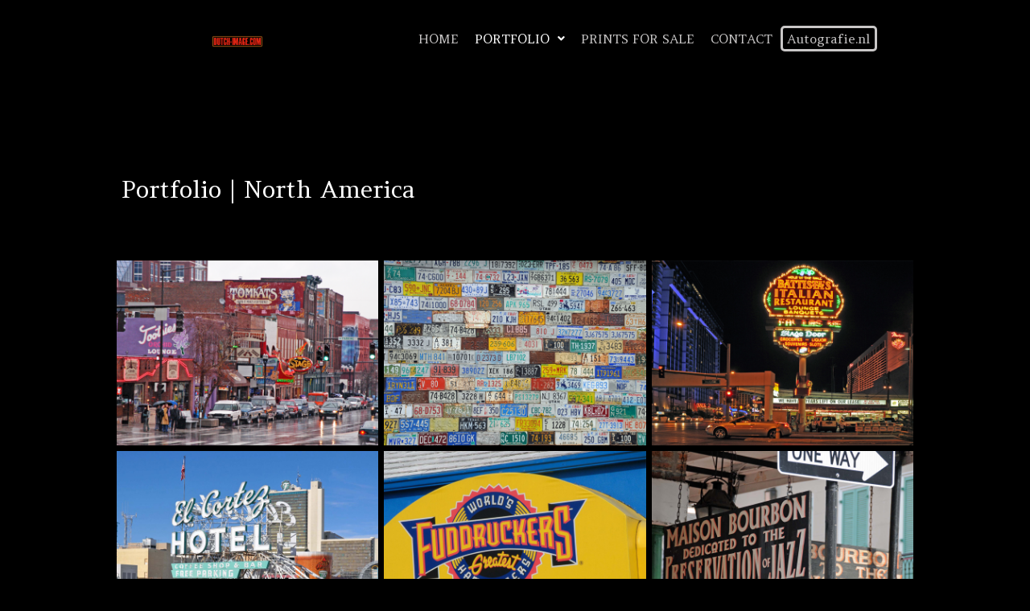

--- FILE ---
content_type: text/html; charset=UTF-8
request_url: https://dutch-image.com/portfolio-north-america/
body_size: 13593
content:
<!DOCTYPE html>
<html lang="nl">
<head>
	<meta charset="UTF-8" />
	<meta name="viewport" content="width=device-width, initial-scale=1, maximum-scale=1" />
	<link rel="profile" href="http://gmpg.org/xfn/11" />
	<link rel="pingback" href="https://dutch-image.com/xmlrpc.php" />
	<meta name='robots' content='index, follow, max-image-preview:large, max-snippet:-1, max-video-preview:-1' />

	<!-- This site is optimized with the Yoast SEO plugin v18.8 - https://yoast.com/wordpress/plugins/seo/ -->
	<title>Portfolio | North America - Dutch Image</title>
	<link rel="canonical" href="https://dutch-image.com/portfolio-north-america/" />
	<meta property="og:locale" content="nl_NL" />
	<meta property="og:type" content="article" />
	<meta property="og:title" content="Portfolio | North America - Dutch Image" />
	<meta property="og:description" content="Portfolio | North America Urban Travel | Studio" />
	<meta property="og:url" content="https://dutch-image.com/portfolio-north-america/" />
	<meta property="og:site_name" content="Dutch Image" />
	<meta property="article:modified_time" content="2022-05-13T09:49:41+00:00" />
	<meta property="og:image" content="https://dutch-image.com/wp-content/uploads/2020/12/USA-01920.jpg" />
	<meta name="twitter:card" content="summary_large_image" />
	<meta name="twitter:label1" content="Geschatte leestijd" />
	<meta name="twitter:data1" content="6 minuten" />
	<script type="application/ld+json" class="yoast-schema-graph">{"@context":"https://schema.org","@graph":[{"@type":"WebSite","@id":"https://dutch-image.com/#website","url":"https://dutch-image.com/","name":"Dutch Image","description":"En nog een WordPress site","potentialAction":[{"@type":"SearchAction","target":{"@type":"EntryPoint","urlTemplate":"https://dutch-image.com/?s={search_term_string}"},"query-input":"required name=search_term_string"}],"inLanguage":"nl"},{"@type":"ImageObject","inLanguage":"nl","@id":"https://dutch-image.com/portfolio-north-america/#primaryimage","url":"https://dutch-image.com/wp-content/uploads/2020/12/USA-01920.jpg","contentUrl":"https://dutch-image.com/wp-content/uploads/2020/12/USA-01920.jpg","width":682,"height":482,"caption":"Portfolio | North America | 01920"},{"@type":"WebPage","@id":"https://dutch-image.com/portfolio-north-america/#webpage","url":"https://dutch-image.com/portfolio-north-america/","name":"Portfolio | North America - Dutch Image","isPartOf":{"@id":"https://dutch-image.com/#website"},"primaryImageOfPage":{"@id":"https://dutch-image.com/portfolio-north-america/#primaryimage"},"datePublished":"2020-12-29T11:48:37+00:00","dateModified":"2022-05-13T09:49:41+00:00","breadcrumb":{"@id":"https://dutch-image.com/portfolio-north-america/#breadcrumb"},"inLanguage":"nl","potentialAction":[{"@type":"ReadAction","target":["https://dutch-image.com/portfolio-north-america/"]}]},{"@type":"BreadcrumbList","@id":"https://dutch-image.com/portfolio-north-america/#breadcrumb","itemListElement":[{"@type":"ListItem","position":1,"name":"Home","item":"https://dutch-image.com/"},{"@type":"ListItem","position":2,"name":"Portfolio | North America"}]}]}</script>
	<!-- / Yoast SEO plugin. -->


<link rel='dns-prefetch' href='//s.w.org' />
<link rel="alternate" type="application/rss+xml" title="Dutch Image &raquo; Feed" href="https://dutch-image.com/feed/" />
<link rel="alternate" type="application/rss+xml" title="Dutch Image &raquo; Reactiesfeed" href="https://dutch-image.com/comments/feed/" />
<script type="text/javascript">
window._wpemojiSettings = {"baseUrl":"https:\/\/s.w.org\/images\/core\/emoji\/14.0.0\/72x72\/","ext":".png","svgUrl":"https:\/\/s.w.org\/images\/core\/emoji\/14.0.0\/svg\/","svgExt":".svg","source":{"concatemoji":"https:\/\/dutch-image.com\/wp-includes\/js\/wp-emoji-release.min.js?ver=6.0.11"}};
/*! This file is auto-generated */
!function(e,a,t){var n,r,o,i=a.createElement("canvas"),p=i.getContext&&i.getContext("2d");function s(e,t){var a=String.fromCharCode,e=(p.clearRect(0,0,i.width,i.height),p.fillText(a.apply(this,e),0,0),i.toDataURL());return p.clearRect(0,0,i.width,i.height),p.fillText(a.apply(this,t),0,0),e===i.toDataURL()}function c(e){var t=a.createElement("script");t.src=e,t.defer=t.type="text/javascript",a.getElementsByTagName("head")[0].appendChild(t)}for(o=Array("flag","emoji"),t.supports={everything:!0,everythingExceptFlag:!0},r=0;r<o.length;r++)t.supports[o[r]]=function(e){if(!p||!p.fillText)return!1;switch(p.textBaseline="top",p.font="600 32px Arial",e){case"flag":return s([127987,65039,8205,9895,65039],[127987,65039,8203,9895,65039])?!1:!s([55356,56826,55356,56819],[55356,56826,8203,55356,56819])&&!s([55356,57332,56128,56423,56128,56418,56128,56421,56128,56430,56128,56423,56128,56447],[55356,57332,8203,56128,56423,8203,56128,56418,8203,56128,56421,8203,56128,56430,8203,56128,56423,8203,56128,56447]);case"emoji":return!s([129777,127995,8205,129778,127999],[129777,127995,8203,129778,127999])}return!1}(o[r]),t.supports.everything=t.supports.everything&&t.supports[o[r]],"flag"!==o[r]&&(t.supports.everythingExceptFlag=t.supports.everythingExceptFlag&&t.supports[o[r]]);t.supports.everythingExceptFlag=t.supports.everythingExceptFlag&&!t.supports.flag,t.DOMReady=!1,t.readyCallback=function(){t.DOMReady=!0},t.supports.everything||(n=function(){t.readyCallback()},a.addEventListener?(a.addEventListener("DOMContentLoaded",n,!1),e.addEventListener("load",n,!1)):(e.attachEvent("onload",n),a.attachEvent("onreadystatechange",function(){"complete"===a.readyState&&t.readyCallback()})),(e=t.source||{}).concatemoji?c(e.concatemoji):e.wpemoji&&e.twemoji&&(c(e.twemoji),c(e.wpemoji)))}(window,document,window._wpemojiSettings);
</script>
<style type="text/css">
img.wp-smiley,
img.emoji {
	display: inline !important;
	border: none !important;
	box-shadow: none !important;
	height: 1em !important;
	width: 1em !important;
	margin: 0 0.07em !important;
	vertical-align: -0.1em !important;
	background: none !important;
	padding: 0 !important;
}
</style>
	<link rel='stylesheet' id='wp-block-library-css'  href='https://dutch-image.com/wp-includes/css/dist/block-library/style.min.css?ver=6.0.11' type='text/css' media='all' />
<style id='global-styles-inline-css' type='text/css'>
body{--wp--preset--color--black: #000000;--wp--preset--color--cyan-bluish-gray: #abb8c3;--wp--preset--color--white: #ffffff;--wp--preset--color--pale-pink: #f78da7;--wp--preset--color--vivid-red: #cf2e2e;--wp--preset--color--luminous-vivid-orange: #ff6900;--wp--preset--color--luminous-vivid-amber: #fcb900;--wp--preset--color--light-green-cyan: #7bdcb5;--wp--preset--color--vivid-green-cyan: #00d084;--wp--preset--color--pale-cyan-blue: #8ed1fc;--wp--preset--color--vivid-cyan-blue: #0693e3;--wp--preset--color--vivid-purple: #9b51e0;--wp--preset--gradient--vivid-cyan-blue-to-vivid-purple: linear-gradient(135deg,rgba(6,147,227,1) 0%,rgb(155,81,224) 100%);--wp--preset--gradient--light-green-cyan-to-vivid-green-cyan: linear-gradient(135deg,rgb(122,220,180) 0%,rgb(0,208,130) 100%);--wp--preset--gradient--luminous-vivid-amber-to-luminous-vivid-orange: linear-gradient(135deg,rgba(252,185,0,1) 0%,rgba(255,105,0,1) 100%);--wp--preset--gradient--luminous-vivid-orange-to-vivid-red: linear-gradient(135deg,rgba(255,105,0,1) 0%,rgb(207,46,46) 100%);--wp--preset--gradient--very-light-gray-to-cyan-bluish-gray: linear-gradient(135deg,rgb(238,238,238) 0%,rgb(169,184,195) 100%);--wp--preset--gradient--cool-to-warm-spectrum: linear-gradient(135deg,rgb(74,234,220) 0%,rgb(151,120,209) 20%,rgb(207,42,186) 40%,rgb(238,44,130) 60%,rgb(251,105,98) 80%,rgb(254,248,76) 100%);--wp--preset--gradient--blush-light-purple: linear-gradient(135deg,rgb(255,206,236) 0%,rgb(152,150,240) 100%);--wp--preset--gradient--blush-bordeaux: linear-gradient(135deg,rgb(254,205,165) 0%,rgb(254,45,45) 50%,rgb(107,0,62) 100%);--wp--preset--gradient--luminous-dusk: linear-gradient(135deg,rgb(255,203,112) 0%,rgb(199,81,192) 50%,rgb(65,88,208) 100%);--wp--preset--gradient--pale-ocean: linear-gradient(135deg,rgb(255,245,203) 0%,rgb(182,227,212) 50%,rgb(51,167,181) 100%);--wp--preset--gradient--electric-grass: linear-gradient(135deg,rgb(202,248,128) 0%,rgb(113,206,126) 100%);--wp--preset--gradient--midnight: linear-gradient(135deg,rgb(2,3,129) 0%,rgb(40,116,252) 100%);--wp--preset--duotone--dark-grayscale: url('#wp-duotone-dark-grayscale');--wp--preset--duotone--grayscale: url('#wp-duotone-grayscale');--wp--preset--duotone--purple-yellow: url('#wp-duotone-purple-yellow');--wp--preset--duotone--blue-red: url('#wp-duotone-blue-red');--wp--preset--duotone--midnight: url('#wp-duotone-midnight');--wp--preset--duotone--magenta-yellow: url('#wp-duotone-magenta-yellow');--wp--preset--duotone--purple-green: url('#wp-duotone-purple-green');--wp--preset--duotone--blue-orange: url('#wp-duotone-blue-orange');--wp--preset--font-size--small: 13px;--wp--preset--font-size--medium: 20px;--wp--preset--font-size--large: 36px;--wp--preset--font-size--x-large: 42px;}.has-black-color{color: var(--wp--preset--color--black) !important;}.has-cyan-bluish-gray-color{color: var(--wp--preset--color--cyan-bluish-gray) !important;}.has-white-color{color: var(--wp--preset--color--white) !important;}.has-pale-pink-color{color: var(--wp--preset--color--pale-pink) !important;}.has-vivid-red-color{color: var(--wp--preset--color--vivid-red) !important;}.has-luminous-vivid-orange-color{color: var(--wp--preset--color--luminous-vivid-orange) !important;}.has-luminous-vivid-amber-color{color: var(--wp--preset--color--luminous-vivid-amber) !important;}.has-light-green-cyan-color{color: var(--wp--preset--color--light-green-cyan) !important;}.has-vivid-green-cyan-color{color: var(--wp--preset--color--vivid-green-cyan) !important;}.has-pale-cyan-blue-color{color: var(--wp--preset--color--pale-cyan-blue) !important;}.has-vivid-cyan-blue-color{color: var(--wp--preset--color--vivid-cyan-blue) !important;}.has-vivid-purple-color{color: var(--wp--preset--color--vivid-purple) !important;}.has-black-background-color{background-color: var(--wp--preset--color--black) !important;}.has-cyan-bluish-gray-background-color{background-color: var(--wp--preset--color--cyan-bluish-gray) !important;}.has-white-background-color{background-color: var(--wp--preset--color--white) !important;}.has-pale-pink-background-color{background-color: var(--wp--preset--color--pale-pink) !important;}.has-vivid-red-background-color{background-color: var(--wp--preset--color--vivid-red) !important;}.has-luminous-vivid-orange-background-color{background-color: var(--wp--preset--color--luminous-vivid-orange) !important;}.has-luminous-vivid-amber-background-color{background-color: var(--wp--preset--color--luminous-vivid-amber) !important;}.has-light-green-cyan-background-color{background-color: var(--wp--preset--color--light-green-cyan) !important;}.has-vivid-green-cyan-background-color{background-color: var(--wp--preset--color--vivid-green-cyan) !important;}.has-pale-cyan-blue-background-color{background-color: var(--wp--preset--color--pale-cyan-blue) !important;}.has-vivid-cyan-blue-background-color{background-color: var(--wp--preset--color--vivid-cyan-blue) !important;}.has-vivid-purple-background-color{background-color: var(--wp--preset--color--vivid-purple) !important;}.has-black-border-color{border-color: var(--wp--preset--color--black) !important;}.has-cyan-bluish-gray-border-color{border-color: var(--wp--preset--color--cyan-bluish-gray) !important;}.has-white-border-color{border-color: var(--wp--preset--color--white) !important;}.has-pale-pink-border-color{border-color: var(--wp--preset--color--pale-pink) !important;}.has-vivid-red-border-color{border-color: var(--wp--preset--color--vivid-red) !important;}.has-luminous-vivid-orange-border-color{border-color: var(--wp--preset--color--luminous-vivid-orange) !important;}.has-luminous-vivid-amber-border-color{border-color: var(--wp--preset--color--luminous-vivid-amber) !important;}.has-light-green-cyan-border-color{border-color: var(--wp--preset--color--light-green-cyan) !important;}.has-vivid-green-cyan-border-color{border-color: var(--wp--preset--color--vivid-green-cyan) !important;}.has-pale-cyan-blue-border-color{border-color: var(--wp--preset--color--pale-cyan-blue) !important;}.has-vivid-cyan-blue-border-color{border-color: var(--wp--preset--color--vivid-cyan-blue) !important;}.has-vivid-purple-border-color{border-color: var(--wp--preset--color--vivid-purple) !important;}.has-vivid-cyan-blue-to-vivid-purple-gradient-background{background: var(--wp--preset--gradient--vivid-cyan-blue-to-vivid-purple) !important;}.has-light-green-cyan-to-vivid-green-cyan-gradient-background{background: var(--wp--preset--gradient--light-green-cyan-to-vivid-green-cyan) !important;}.has-luminous-vivid-amber-to-luminous-vivid-orange-gradient-background{background: var(--wp--preset--gradient--luminous-vivid-amber-to-luminous-vivid-orange) !important;}.has-luminous-vivid-orange-to-vivid-red-gradient-background{background: var(--wp--preset--gradient--luminous-vivid-orange-to-vivid-red) !important;}.has-very-light-gray-to-cyan-bluish-gray-gradient-background{background: var(--wp--preset--gradient--very-light-gray-to-cyan-bluish-gray) !important;}.has-cool-to-warm-spectrum-gradient-background{background: var(--wp--preset--gradient--cool-to-warm-spectrum) !important;}.has-blush-light-purple-gradient-background{background: var(--wp--preset--gradient--blush-light-purple) !important;}.has-blush-bordeaux-gradient-background{background: var(--wp--preset--gradient--blush-bordeaux) !important;}.has-luminous-dusk-gradient-background{background: var(--wp--preset--gradient--luminous-dusk) !important;}.has-pale-ocean-gradient-background{background: var(--wp--preset--gradient--pale-ocean) !important;}.has-electric-grass-gradient-background{background: var(--wp--preset--gradient--electric-grass) !important;}.has-midnight-gradient-background{background: var(--wp--preset--gradient--midnight) !important;}.has-small-font-size{font-size: var(--wp--preset--font-size--small) !important;}.has-medium-font-size{font-size: var(--wp--preset--font-size--medium) !important;}.has-large-font-size{font-size: var(--wp--preset--font-size--large) !important;}.has-x-large-font-size{font-size: var(--wp--preset--font-size--x-large) !important;}
</style>
<link rel='stylesheet' id='hfe-style-css'  href='https://dutch-image.com/wp-content/plugins/header-footer-elementor/assets/css/header-footer-elementor.css?ver=1.6.10' type='text/css' media='all' />
<link rel='stylesheet' id='elementor-icons-css'  href='https://dutch-image.com/wp-content/plugins/elementor/assets/lib/eicons/css/elementor-icons.min.css?ver=5.15.0' type='text/css' media='all' />
<link rel='stylesheet' id='elementor-frontend-legacy-css'  href='https://dutch-image.com/wp-content/plugins/elementor/assets/css/frontend-legacy.min.css?ver=3.6.5' type='text/css' media='all' />
<link rel='stylesheet' id='elementor-frontend-css'  href='https://dutch-image.com/wp-content/plugins/elementor/assets/css/frontend.min.css?ver=3.6.5' type='text/css' media='all' />
<link rel='stylesheet' id='elementor-post-9-css'  href='https://dutch-image.com/wp-content/uploads/elementor/css/post-9.css?ver=1651937444' type='text/css' media='all' />
<link rel='stylesheet' id='elementor-post-606-css'  href='https://dutch-image.com/wp-content/uploads/elementor/css/post-606.css?ver=1652435383' type='text/css' media='all' />
<link rel='stylesheet' id='hfe-widgets-style-css'  href='https://dutch-image.com/wp-content/plugins/header-footer-elementor/inc/widgets-css/frontend.css?ver=1.6.10' type='text/css' media='all' />
<link rel='stylesheet' id='elementor-post-16-css'  href='https://dutch-image.com/wp-content/uploads/elementor/css/post-16.css?ver=1651937445' type='text/css' media='all' />
<link rel='stylesheet' id='elementor-post-231-css'  href='https://dutch-image.com/wp-content/uploads/elementor/css/post-231.css?ver=1651937445' type='text/css' media='all' />
<link rel='stylesheet' id='hello-elementor-css'  href='https://dutch-image.com/wp-content/themes/hello-elementor/style.min.css?ver=2.3.1' type='text/css' media='all' />
<link rel='stylesheet' id='hello-elementor-theme-style-css'  href='https://dutch-image.com/wp-content/themes/hello-elementor/theme.min.css?ver=2.3.1' type='text/css' media='all' />
<link rel='stylesheet' id='google-fonts-1-css'  href='https://fonts.googleapis.com/css?family=Amethysta%3A100%2C100italic%2C200%2C200italic%2C300%2C300italic%2C400%2C400italic%2C500%2C500italic%2C600%2C600italic%2C700%2C700italic%2C800%2C800italic%2C900%2C900italic%7CRoboto%3A100%2C100italic%2C200%2C200italic%2C300%2C300italic%2C400%2C400italic%2C500%2C500italic%2C600%2C600italic%2C700%2C700italic%2C800%2C800italic%2C900%2C900italic&#038;display=auto&#038;ver=6.0.11' type='text/css' media='all' />
<link rel='stylesheet' id='elementor-icons-shared-0-css'  href='https://dutch-image.com/wp-content/plugins/elementor/assets/lib/font-awesome/css/fontawesome.min.css?ver=5.15.3' type='text/css' media='all' />
<link rel='stylesheet' id='elementor-icons-fa-solid-css'  href='https://dutch-image.com/wp-content/plugins/elementor/assets/lib/font-awesome/css/solid.min.css?ver=5.15.3' type='text/css' media='all' />
<link rel='stylesheet' id='elementor-icons-fa-regular-css'  href='https://dutch-image.com/wp-content/plugins/elementor/assets/lib/font-awesome/css/regular.min.css?ver=5.15.3' type='text/css' media='all' />
<link rel="https://api.w.org/" href="https://dutch-image.com/wp-json/" /><link rel="alternate" type="application/json" href="https://dutch-image.com/wp-json/wp/v2/pages/606" /><link rel="EditURI" type="application/rsd+xml" title="RSD" href="https://dutch-image.com/xmlrpc.php?rsd" />
<link rel="wlwmanifest" type="application/wlwmanifest+xml" href="https://dutch-image.com/wp-includes/wlwmanifest.xml" /> 
<meta name="generator" content="WordPress 6.0.11" />
<link rel='shortlink' href='https://dutch-image.com/?p=606' />
<link rel="alternate" type="application/json+oembed" href="https://dutch-image.com/wp-json/oembed/1.0/embed?url=https%3A%2F%2Fdutch-image.com%2Fportfolio-north-america%2F" />
<link rel="alternate" type="text/xml+oembed" href="https://dutch-image.com/wp-json/oembed/1.0/embed?url=https%3A%2F%2Fdutch-image.com%2Fportfolio-north-america%2F&#038;format=xml" />
<link rel="icon" href="https://dutch-image.com/wp-content/uploads/2020/12/cropped-Favicon-rood-32x32.png" sizes="32x32" />
<link rel="icon" href="https://dutch-image.com/wp-content/uploads/2020/12/cropped-Favicon-rood-192x192.png" sizes="192x192" />
<link rel="apple-touch-icon" href="https://dutch-image.com/wp-content/uploads/2020/12/cropped-Favicon-rood-180x180.png" />
<meta name="msapplication-TileImage" content="https://dutch-image.com/wp-content/uploads/2020/12/cropped-Favicon-rood-270x270.png" />
		<style type="text/css" id="wp-custom-css">
			/** WPFORMS BUTTONCOLOR **/
.wpforms-form button{
background-color:#FFFFFF!important;
border-color:#494241!important;
}
 
/** WPFORMS SUBMITBUTTON **/
button.wpforms-submit{
color:#494241!important;
background-color:#FFFFFF!important;
}
 
/** WPFORMS SUBMITBUTTON Hover **/
button.wpforms-submit:hover{
color:#FFFFFF!important;
background-color:#e54449!important;
}
		</style>
		</head>

<body class="page-template-default page page-id-606 ehf-header ehf-footer ehf-template-hello-elementor ehf-stylesheet-hello-elementor elementor-default elementor-kit-9 elementor-page elementor-page-606">
<svg xmlns="http://www.w3.org/2000/svg" viewBox="0 0 0 0" width="0" height="0" focusable="false" role="none" style="visibility: hidden; position: absolute; left: -9999px; overflow: hidden;" ><defs><filter id="wp-duotone-dark-grayscale"><feColorMatrix color-interpolation-filters="sRGB" type="matrix" values=" .299 .587 .114 0 0 .299 .587 .114 0 0 .299 .587 .114 0 0 .299 .587 .114 0 0 " /><feComponentTransfer color-interpolation-filters="sRGB" ><feFuncR type="table" tableValues="0 0.49803921568627" /><feFuncG type="table" tableValues="0 0.49803921568627" /><feFuncB type="table" tableValues="0 0.49803921568627" /><feFuncA type="table" tableValues="1 1" /></feComponentTransfer><feComposite in2="SourceGraphic" operator="in" /></filter></defs></svg><svg xmlns="http://www.w3.org/2000/svg" viewBox="0 0 0 0" width="0" height="0" focusable="false" role="none" style="visibility: hidden; position: absolute; left: -9999px; overflow: hidden;" ><defs><filter id="wp-duotone-grayscale"><feColorMatrix color-interpolation-filters="sRGB" type="matrix" values=" .299 .587 .114 0 0 .299 .587 .114 0 0 .299 .587 .114 0 0 .299 .587 .114 0 0 " /><feComponentTransfer color-interpolation-filters="sRGB" ><feFuncR type="table" tableValues="0 1" /><feFuncG type="table" tableValues="0 1" /><feFuncB type="table" tableValues="0 1" /><feFuncA type="table" tableValues="1 1" /></feComponentTransfer><feComposite in2="SourceGraphic" operator="in" /></filter></defs></svg><svg xmlns="http://www.w3.org/2000/svg" viewBox="0 0 0 0" width="0" height="0" focusable="false" role="none" style="visibility: hidden; position: absolute; left: -9999px; overflow: hidden;" ><defs><filter id="wp-duotone-purple-yellow"><feColorMatrix color-interpolation-filters="sRGB" type="matrix" values=" .299 .587 .114 0 0 .299 .587 .114 0 0 .299 .587 .114 0 0 .299 .587 .114 0 0 " /><feComponentTransfer color-interpolation-filters="sRGB" ><feFuncR type="table" tableValues="0.54901960784314 0.98823529411765" /><feFuncG type="table" tableValues="0 1" /><feFuncB type="table" tableValues="0.71764705882353 0.25490196078431" /><feFuncA type="table" tableValues="1 1" /></feComponentTransfer><feComposite in2="SourceGraphic" operator="in" /></filter></defs></svg><svg xmlns="http://www.w3.org/2000/svg" viewBox="0 0 0 0" width="0" height="0" focusable="false" role="none" style="visibility: hidden; position: absolute; left: -9999px; overflow: hidden;" ><defs><filter id="wp-duotone-blue-red"><feColorMatrix color-interpolation-filters="sRGB" type="matrix" values=" .299 .587 .114 0 0 .299 .587 .114 0 0 .299 .587 .114 0 0 .299 .587 .114 0 0 " /><feComponentTransfer color-interpolation-filters="sRGB" ><feFuncR type="table" tableValues="0 1" /><feFuncG type="table" tableValues="0 0.27843137254902" /><feFuncB type="table" tableValues="0.5921568627451 0.27843137254902" /><feFuncA type="table" tableValues="1 1" /></feComponentTransfer><feComposite in2="SourceGraphic" operator="in" /></filter></defs></svg><svg xmlns="http://www.w3.org/2000/svg" viewBox="0 0 0 0" width="0" height="0" focusable="false" role="none" style="visibility: hidden; position: absolute; left: -9999px; overflow: hidden;" ><defs><filter id="wp-duotone-midnight"><feColorMatrix color-interpolation-filters="sRGB" type="matrix" values=" .299 .587 .114 0 0 .299 .587 .114 0 0 .299 .587 .114 0 0 .299 .587 .114 0 0 " /><feComponentTransfer color-interpolation-filters="sRGB" ><feFuncR type="table" tableValues="0 0" /><feFuncG type="table" tableValues="0 0.64705882352941" /><feFuncB type="table" tableValues="0 1" /><feFuncA type="table" tableValues="1 1" /></feComponentTransfer><feComposite in2="SourceGraphic" operator="in" /></filter></defs></svg><svg xmlns="http://www.w3.org/2000/svg" viewBox="0 0 0 0" width="0" height="0" focusable="false" role="none" style="visibility: hidden; position: absolute; left: -9999px; overflow: hidden;" ><defs><filter id="wp-duotone-magenta-yellow"><feColorMatrix color-interpolation-filters="sRGB" type="matrix" values=" .299 .587 .114 0 0 .299 .587 .114 0 0 .299 .587 .114 0 0 .299 .587 .114 0 0 " /><feComponentTransfer color-interpolation-filters="sRGB" ><feFuncR type="table" tableValues="0.78039215686275 1" /><feFuncG type="table" tableValues="0 0.94901960784314" /><feFuncB type="table" tableValues="0.35294117647059 0.47058823529412" /><feFuncA type="table" tableValues="1 1" /></feComponentTransfer><feComposite in2="SourceGraphic" operator="in" /></filter></defs></svg><svg xmlns="http://www.w3.org/2000/svg" viewBox="0 0 0 0" width="0" height="0" focusable="false" role="none" style="visibility: hidden; position: absolute; left: -9999px; overflow: hidden;" ><defs><filter id="wp-duotone-purple-green"><feColorMatrix color-interpolation-filters="sRGB" type="matrix" values=" .299 .587 .114 0 0 .299 .587 .114 0 0 .299 .587 .114 0 0 .299 .587 .114 0 0 " /><feComponentTransfer color-interpolation-filters="sRGB" ><feFuncR type="table" tableValues="0.65098039215686 0.40392156862745" /><feFuncG type="table" tableValues="0 1" /><feFuncB type="table" tableValues="0.44705882352941 0.4" /><feFuncA type="table" tableValues="1 1" /></feComponentTransfer><feComposite in2="SourceGraphic" operator="in" /></filter></defs></svg><svg xmlns="http://www.w3.org/2000/svg" viewBox="0 0 0 0" width="0" height="0" focusable="false" role="none" style="visibility: hidden; position: absolute; left: -9999px; overflow: hidden;" ><defs><filter id="wp-duotone-blue-orange"><feColorMatrix color-interpolation-filters="sRGB" type="matrix" values=" .299 .587 .114 0 0 .299 .587 .114 0 0 .299 .587 .114 0 0 .299 .587 .114 0 0 " /><feComponentTransfer color-interpolation-filters="sRGB" ><feFuncR type="table" tableValues="0.098039215686275 1" /><feFuncG type="table" tableValues="0 0.66274509803922" /><feFuncB type="table" tableValues="0.84705882352941 0.41960784313725" /><feFuncA type="table" tableValues="1 1" /></feComponentTransfer><feComposite in2="SourceGraphic" operator="in" /></filter></defs></svg><div id="page" class="hfeed site">

		<header id="masthead" itemscope="itemscope" itemtype="https://schema.org/WPHeader">
			<p class="main-title bhf-hidden" itemprop="headline"><a href="https://dutch-image.com" title="Dutch Image" rel="home">Dutch Image</a></p>
					<div data-elementor-type="wp-post" data-elementor-id="16" class="elementor elementor-16">
						<div class="elementor-inner">
				<div class="elementor-section-wrap">
									<header class="elementor-section elementor-top-section elementor-element elementor-element-4eccd9ee elementor-section-full_width elementor-section-height-default elementor-section-height-default" data-id="4eccd9ee" data-element_type="section">
						<div class="elementor-container elementor-column-gap-no">
							<div class="elementor-row">
					<div class="elementor-column elementor-col-50 elementor-top-column elementor-element elementor-element-1bc1bc29" data-id="1bc1bc29" data-element_type="column">
			<div class="elementor-column-wrap elementor-element-populated">
							<div class="elementor-widget-wrap">
						<div class="elementor-element elementor-element-35fc9a74 elementor-widget elementor-widget-image" data-id="35fc9a74" data-element_type="widget" data-widget_type="image.default">
				<div class="elementor-widget-container">
								<div class="elementor-image">
													<a href="https://dutch-image.com/">
							<img src="https://dutch-image.com/wp-content/uploads/elementor/thumbs/Dutch-Image-Black-no-Subline-pdf-p0h9y8kjfel9znkj684iqgyn31nmp65taaps49qdj4.png" title="Dutch-Image Black no Subline-pdf" alt="Logo Dutch-Image.com" />								</a>
														</div>
						</div>
				</div>
						</div>
					</div>
		</div>
				<div class="elementor-column elementor-col-50 elementor-top-column elementor-element elementor-element-2b80d76" data-id="2b80d76" data-element_type="column">
			<div class="elementor-column-wrap elementor-element-populated">
							<div class="elementor-widget-wrap">
						<div class="elementor-element elementor-element-295fabcf hfe-nav-menu__align-right hfe-submenu-icon-arrow hfe-submenu-animation-none hfe-link-redirect-child hfe-nav-menu__breakpoint-tablet elementor-widget elementor-widget-navigation-menu" data-id="295fabcf" data-element_type="widget" data-settings="{&quot;padding_vertical_menu_item&quot;:{&quot;unit&quot;:&quot;px&quot;,&quot;size&quot;:10,&quot;sizes&quot;:[]},&quot;menu_space_between&quot;:{&quot;unit&quot;:&quot;px&quot;,&quot;size&quot;:0,&quot;sizes&quot;:[]},&quot;width_dropdown_item_mobile&quot;:{&quot;unit&quot;:&quot;px&quot;,&quot;size&quot;:0,&quot;sizes&quot;:[]},&quot;padding_horizontal_dropdown_item_mobile&quot;:{&quot;unit&quot;:&quot;px&quot;,&quot;size&quot;:76,&quot;sizes&quot;:[]},&quot;toggle_size_mobile&quot;:{&quot;unit&quot;:&quot;px&quot;,&quot;size&quot;:29,&quot;sizes&quot;:[]},&quot;padding_horizontal_menu_item&quot;:{&quot;unit&quot;:&quot;px&quot;,&quot;size&quot;:10,&quot;sizes&quot;:[]},&quot;padding&quot;:{&quot;unit&quot;:&quot;px&quot;,&quot;top&quot;:&quot;5&quot;,&quot;right&quot;:&quot;5&quot;,&quot;bottom&quot;:&quot;5&quot;,&quot;left&quot;:&quot;5&quot;,&quot;isLinked&quot;:false},&quot;width_dropdown_item&quot;:{&quot;unit&quot;:&quot;px&quot;,&quot;size&quot;:300,&quot;sizes&quot;:[]},&quot;padding_horizontal_menu_item_tablet&quot;:{&quot;unit&quot;:&quot;px&quot;,&quot;size&quot;:&quot;&quot;,&quot;sizes&quot;:[]},&quot;padding_horizontal_menu_item_mobile&quot;:{&quot;unit&quot;:&quot;px&quot;,&quot;size&quot;:&quot;&quot;,&quot;sizes&quot;:[]},&quot;padding_vertical_menu_item_tablet&quot;:{&quot;unit&quot;:&quot;px&quot;,&quot;size&quot;:&quot;&quot;,&quot;sizes&quot;:[]},&quot;padding_vertical_menu_item_mobile&quot;:{&quot;unit&quot;:&quot;px&quot;,&quot;size&quot;:&quot;&quot;,&quot;sizes&quot;:[]},&quot;menu_space_between_tablet&quot;:{&quot;unit&quot;:&quot;px&quot;,&quot;size&quot;:&quot;&quot;,&quot;sizes&quot;:[]},&quot;menu_space_between_mobile&quot;:{&quot;unit&quot;:&quot;px&quot;,&quot;size&quot;:&quot;&quot;,&quot;sizes&quot;:[]},&quot;menu_row_space&quot;:{&quot;unit&quot;:&quot;px&quot;,&quot;size&quot;:&quot;&quot;,&quot;sizes&quot;:[]},&quot;menu_row_space_tablet&quot;:{&quot;unit&quot;:&quot;px&quot;,&quot;size&quot;:&quot;&quot;,&quot;sizes&quot;:[]},&quot;menu_row_space_mobile&quot;:{&quot;unit&quot;:&quot;px&quot;,&quot;size&quot;:&quot;&quot;,&quot;sizes&quot;:[]},&quot;dropdown_border_radius&quot;:{&quot;unit&quot;:&quot;px&quot;,&quot;top&quot;:&quot;&quot;,&quot;right&quot;:&quot;&quot;,&quot;bottom&quot;:&quot;&quot;,&quot;left&quot;:&quot;&quot;,&quot;isLinked&quot;:true},&quot;dropdown_border_radius_tablet&quot;:{&quot;unit&quot;:&quot;px&quot;,&quot;top&quot;:&quot;&quot;,&quot;right&quot;:&quot;&quot;,&quot;bottom&quot;:&quot;&quot;,&quot;left&quot;:&quot;&quot;,&quot;isLinked&quot;:true},&quot;dropdown_border_radius_mobile&quot;:{&quot;unit&quot;:&quot;px&quot;,&quot;top&quot;:&quot;&quot;,&quot;right&quot;:&quot;&quot;,&quot;bottom&quot;:&quot;&quot;,&quot;left&quot;:&quot;&quot;,&quot;isLinked&quot;:true},&quot;width_dropdown_item_tablet&quot;:{&quot;unit&quot;:&quot;px&quot;,&quot;size&quot;:&quot;&quot;,&quot;sizes&quot;:[]},&quot;padding_horizontal_dropdown_item&quot;:{&quot;unit&quot;:&quot;px&quot;,&quot;size&quot;:&quot;&quot;,&quot;sizes&quot;:[]},&quot;padding_horizontal_dropdown_item_tablet&quot;:{&quot;unit&quot;:&quot;px&quot;,&quot;size&quot;:&quot;&quot;,&quot;sizes&quot;:[]},&quot;padding_vertical_dropdown_item&quot;:{&quot;unit&quot;:&quot;px&quot;,&quot;size&quot;:15,&quot;sizes&quot;:[]},&quot;padding_vertical_dropdown_item_tablet&quot;:{&quot;unit&quot;:&quot;px&quot;,&quot;size&quot;:&quot;&quot;,&quot;sizes&quot;:[]},&quot;padding_vertical_dropdown_item_mobile&quot;:{&quot;unit&quot;:&quot;px&quot;,&quot;size&quot;:&quot;&quot;,&quot;sizes&quot;:[]},&quot;distance_from_menu&quot;:{&quot;unit&quot;:&quot;px&quot;,&quot;size&quot;:&quot;&quot;,&quot;sizes&quot;:[]},&quot;distance_from_menu_tablet&quot;:{&quot;unit&quot;:&quot;px&quot;,&quot;size&quot;:&quot;&quot;,&quot;sizes&quot;:[]},&quot;distance_from_menu_mobile&quot;:{&quot;unit&quot;:&quot;px&quot;,&quot;size&quot;:&quot;&quot;,&quot;sizes&quot;:[]},&quot;toggle_size&quot;:{&quot;unit&quot;:&quot;px&quot;,&quot;size&quot;:&quot;&quot;,&quot;sizes&quot;:[]},&quot;toggle_size_tablet&quot;:{&quot;unit&quot;:&quot;px&quot;,&quot;size&quot;:&quot;&quot;,&quot;sizes&quot;:[]},&quot;toggle_border_width&quot;:{&quot;unit&quot;:&quot;px&quot;,&quot;size&quot;:&quot;&quot;,&quot;sizes&quot;:[]},&quot;toggle_border_width_tablet&quot;:{&quot;unit&quot;:&quot;px&quot;,&quot;size&quot;:&quot;&quot;,&quot;sizes&quot;:[]},&quot;toggle_border_width_mobile&quot;:{&quot;unit&quot;:&quot;px&quot;,&quot;size&quot;:&quot;&quot;,&quot;sizes&quot;:[]},&quot;toggle_border_radius&quot;:{&quot;unit&quot;:&quot;px&quot;,&quot;size&quot;:&quot;&quot;,&quot;sizes&quot;:[]},&quot;toggle_border_radius_tablet&quot;:{&quot;unit&quot;:&quot;px&quot;,&quot;size&quot;:&quot;&quot;,&quot;sizes&quot;:[]},&quot;toggle_border_radius_mobile&quot;:{&quot;unit&quot;:&quot;px&quot;,&quot;size&quot;:&quot;&quot;,&quot;sizes&quot;:[]},&quot;padding_tablet&quot;:{&quot;unit&quot;:&quot;px&quot;,&quot;top&quot;:&quot;&quot;,&quot;right&quot;:&quot;&quot;,&quot;bottom&quot;:&quot;&quot;,&quot;left&quot;:&quot;&quot;,&quot;isLinked&quot;:true},&quot;padding_mobile&quot;:{&quot;unit&quot;:&quot;px&quot;,&quot;top&quot;:&quot;&quot;,&quot;right&quot;:&quot;&quot;,&quot;bottom&quot;:&quot;&quot;,&quot;left&quot;:&quot;&quot;,&quot;isLinked&quot;:true}}" data-widget_type="navigation-menu.default">
				<div class="elementor-widget-container">
						<div class="hfe-nav-menu hfe-layout-horizontal hfe-nav-menu-layout horizontal hfe-pointer__underline hfe-animation__none" data-layout="horizontal" data-last-item="cta">
				<div class="hfe-nav-menu__toggle elementor-clickable">
					<div class="hfe-nav-menu-icon">
						<i aria-hidden="true" tabindex="0" class="fas fa-align-justify"></i>					</div>
				</div>
				<nav itemscope="itemscope" itemtype="http://schema.org/SiteNavigationElement" class="hfe-nav-menu__layout-horizontal hfe-nav-menu__submenu-arrow" data-toggle-icon="&lt;i aria-hidden=&quot;true&quot; tabindex=&quot;0&quot; class=&quot;fas fa-align-justify&quot;&gt;&lt;/i&gt;" data-close-icon="&lt;i aria-hidden=&quot;true&quot; tabindex=&quot;0&quot; class=&quot;far fa-window-close&quot;&gt;&lt;/i&gt;" data-full-width="yes"><ul id="menu-1-295fabcf" class="hfe-nav-menu"><li id="menu-item-49" itemprop="name" class="menu-item menu-item-type-post_type menu-item-object-page menu-item-home parent hfe-creative-menu"><a href="https://dutch-image.com/" itemprop="url" class = "hfe-menu-item">HOME</a></li>
<li id="menu-item-52" itemprop="name" class="menu-item menu-item-type-custom menu-item-object-custom current-menu-ancestor current-menu-parent menu-item-has-children parent hfe-has-submenu hfe-creative-menu"><div class="hfe-has-submenu-container"><a href="#" itemprop="url" class = "hfe-menu-item">PORTFOLIO<span class='hfe-menu-toggle sub-arrow hfe-menu-child-0'><i class='fa'></i></span></a></div>
<ul class="sub-menu">
	<li id="menu-item-51" itemprop="name" class="menu-item menu-item-type-post_type menu-item-object-page hfe-creative-menu"><a href="https://dutch-image.com/portfolio-portraits/" itemprop="url" class = "hfe-sub-menu-item">Portfolio | Portraits</a></li>
	<li id="menu-item-466" itemprop="name" class="menu-item menu-item-type-post_type menu-item-object-page hfe-creative-menu"><a href="https://dutch-image.com/portfolio-events/" itemprop="url" class = "hfe-sub-menu-item">Portfolio | Events</a></li>
	<li id="menu-item-612" itemprop="name" class="menu-item menu-item-type-post_type menu-item-object-page hfe-creative-menu"><a href="https://dutch-image.com/portfolio-urban-travel/" itemprop="url" class = "hfe-sub-menu-item">Portfolio | Urban Travel</a></li>
	<li id="menu-item-611" itemprop="name" class="menu-item menu-item-type-post_type menu-item-object-page current-menu-item page_item page-item-606 current_page_item hfe-creative-menu"><a href="https://dutch-image.com/portfolio-north-america/" itemprop="url" class = "hfe-sub-menu-item hfe-sub-menu-item-active">Portfolio | North America</a></li>
	<li id="menu-item-562" itemprop="name" class="menu-item menu-item-type-post_type menu-item-object-page hfe-creative-menu"><a href="https://dutch-image.com/portfolio-studio/" itemprop="url" class = "hfe-sub-menu-item">Portfolio | Studio</a></li>
	<li id="menu-item-610" itemprop="name" class="menu-item menu-item-type-post_type menu-item-object-page hfe-creative-menu"><a href="https://dutch-image.com/portfolio-automobile/" itemprop="url" class = "hfe-sub-menu-item">Portfolio | Automobile</a></li>
</ul>
</li>
<li id="menu-item-561" itemprop="name" class="menu-item menu-item-type-post_type menu-item-object-page parent hfe-creative-menu"><a href="https://dutch-image.com/prints-for-sale/" itemprop="url" class = "hfe-menu-item">PRINTS FOR SALE</a></li>
<li id="menu-item-50" itemprop="name" class="menu-item menu-item-type-post_type menu-item-object-page parent hfe-creative-menu"><a href="https://dutch-image.com/contact/" itemprop="url" class = "hfe-menu-item">CONTACT</a></li>
<li id="menu-item-156" itemprop="name" class="menu-item menu-item-type-custom menu-item-object-custom parent hfe-creative-menu"><a href="https://autografie.nl/" itemprop="url" class = "hfe-menu-item">Autografie.nl</a></li>
</ul></nav>              
			</div>
					</div>
				</div>
						</div>
					</div>
		</div>
								</div>
					</div>
		</header>
				<header class="elementor-section elementor-top-section elementor-element elementor-element-1d342c7e elementor-hidden-tablet elementor-hidden-phone elementor-section-boxed elementor-section-height-default elementor-section-height-default" data-id="1d342c7e" data-element_type="section">
						<div class="elementor-container elementor-column-gap-default">
							<div class="elementor-row">
					<div class="elementor-column elementor-col-100 elementor-top-column elementor-element elementor-element-75bb63f6" data-id="75bb63f6" data-element_type="column">
			<div class="elementor-column-wrap elementor-element-populated">
							<div class="elementor-widget-wrap">
						<div class="elementor-element elementor-element-4f74d32f elementor-widget elementor-widget-spacer" data-id="4f74d32f" data-element_type="widget" data-widget_type="spacer.default">
				<div class="elementor-widget-container">
					<div class="elementor-spacer">
			<div class="elementor-spacer-inner"></div>
		</div>
				</div>
				</div>
						</div>
					</div>
		</div>
								</div>
					</div>
		</header>
									</div>
			</div>
					</div>
				</header>

	
<main class="site-main post-606 page type-page status-publish hentry" role="main">
		<div class="page-content">
				<div data-elementor-type="wp-page" data-elementor-id="606" class="elementor elementor-606">
						<div class="elementor-inner">
				<div class="elementor-section-wrap">
									<section class="elementor-section elementor-top-section elementor-element elementor-element-7bbf0a53 elementor-section-boxed elementor-section-height-default elementor-section-height-default" data-id="7bbf0a53" data-element_type="section">
						<div class="elementor-container elementor-column-gap-default">
							<div class="elementor-row">
					<div class="elementor-column elementor-col-100 elementor-top-column elementor-element elementor-element-4dd8a9e4" data-id="4dd8a9e4" data-element_type="column">
			<div class="elementor-column-wrap elementor-element-populated">
							<div class="elementor-widget-wrap">
						<div class="elementor-element elementor-element-2b77d2a2 elementor-widget elementor-widget-heading" data-id="2b77d2a2" data-element_type="widget" data-widget_type="heading.default">
				<div class="elementor-widget-container">
			<h1 class="elementor-heading-title elementor-size-default">Portfolio | North America</h1>		</div>
				</div>
						</div>
					</div>
		</div>
								</div>
					</div>
		</section>
				<section class="elementor-section elementor-top-section elementor-element elementor-element-a59cc elementor-section-boxed elementor-section-height-default elementor-section-height-default" data-id="a59cc" data-element_type="section">
						<div class="elementor-container elementor-column-gap-default">
							<div class="elementor-row">
					<div class="elementor-column elementor-col-100 elementor-top-column elementor-element elementor-element-49042ec4" data-id="49042ec4" data-element_type="column">
			<div class="elementor-column-wrap elementor-element-populated">
							<div class="elementor-widget-wrap">
						<div class="elementor-element elementor-element-631f4d40 elementor-widget elementor-widget-spacer" data-id="631f4d40" data-element_type="widget" data-widget_type="spacer.default">
				<div class="elementor-widget-container">
					<div class="elementor-spacer">
			<div class="elementor-spacer-inner"></div>
		</div>
				</div>
				</div>
						</div>
					</div>
		</div>
								</div>
					</div>
		</section>
				<section class="elementor-section elementor-top-section elementor-element elementor-element-6b014a9f elementor-section-boxed elementor-section-height-default elementor-section-height-default" data-id="6b014a9f" data-element_type="section" data-settings="{&quot;background_background&quot;:&quot;classic&quot;}">
						<div class="elementor-container elementor-column-gap-narrow">
							<div class="elementor-row">
					<div class="elementor-column elementor-col-100 elementor-top-column elementor-element elementor-element-144237f1" data-id="144237f1" data-element_type="column" data-settings="{&quot;background_background&quot;:&quot;classic&quot;}">
			<div class="elementor-column-wrap elementor-element-populated">
							<div class="elementor-widget-wrap">
						<div class="elementor-element elementor-element-1e1dee5 gallery-spacing-custom elementor-widget elementor-widget-image-gallery" data-id="1e1dee5" data-element_type="widget" data-widget_type="image-gallery.default">
				<div class="elementor-widget-container">
					<div class="elementor-image-gallery">
			<div id='gallery-1' class='gallery galleryid-606 gallery-columns-3 gallery-size-full'><figure class='gallery-item'>
			<div class='gallery-icon landscape'>
				<a data-elementor-open-lightbox="yes" data-elementor-lightbox-slideshow="1e1dee5" data-elementor-lightbox-title="USA 01920" e-action-hash="#elementor-action%3Aaction%3Dlightbox%26settings%3DeyJpZCI6NzE2LCJ1cmwiOiJodHRwczpcL1wvZHV0Y2gtaW1hZ2UuY29tXC93cC1jb250ZW50XC91cGxvYWRzXC8yMDIwXC8xMlwvVVNBLTAxOTIwLmpwZyIsInNsaWRlc2hvdyI6IjFlMWRlZTUifQ%3D%3D" href='https://dutch-image.com/wp-content/uploads/2020/12/USA-01920.jpg'><img width="682" height="482" src="https://dutch-image.com/wp-content/uploads/2020/12/USA-01920.jpg" class="attachment-full size-full" alt="Portfolio | North America | 01920" loading="lazy" srcset="https://dutch-image.com/wp-content/uploads/2020/12/USA-01920.jpg 682w, https://dutch-image.com/wp-content/uploads/2020/12/USA-01920-300x212.jpg 300w" sizes="(max-width: 682px) 100vw, 682px" /></a>
			</div></figure><figure class='gallery-item'>
			<div class='gallery-icon landscape'>
				<a data-elementor-open-lightbox="yes" data-elementor-lightbox-slideshow="1e1dee5" data-elementor-lightbox-title="USA 042" e-action-hash="#elementor-action%3Aaction%3Dlightbox%26settings%3DeyJpZCI6NzE1LCJ1cmwiOiJodHRwczpcL1wvZHV0Y2gtaW1hZ2UuY29tXC93cC1jb250ZW50XC91cGxvYWRzXC8yMDIwXC8xMlwvVVNBLTA0Mi5qcGciLCJzbGlkZXNob3ciOiIxZTFkZWU1In0%3D" href='https://dutch-image.com/wp-content/uploads/2020/12/USA-042.jpg'><img width="682" height="482" src="https://dutch-image.com/wp-content/uploads/2020/12/USA-042.jpg" class="attachment-full size-full" alt="Portfolio | North America | 042" loading="lazy" srcset="https://dutch-image.com/wp-content/uploads/2020/12/USA-042.jpg 682w, https://dutch-image.com/wp-content/uploads/2020/12/USA-042-300x212.jpg 300w" sizes="(max-width: 682px) 100vw, 682px" /></a>
			</div></figure><figure class='gallery-item'>
			<div class='gallery-icon landscape'>
				<a data-elementor-open-lightbox="yes" data-elementor-lightbox-slideshow="1e1dee5" data-elementor-lightbox-title="USA 041" e-action-hash="#elementor-action%3Aaction%3Dlightbox%26settings%3DeyJpZCI6NzE0LCJ1cmwiOiJodHRwczpcL1wvZHV0Y2gtaW1hZ2UuY29tXC93cC1jb250ZW50XC91cGxvYWRzXC8yMDIwXC8xMlwvVVNBLTA0MS5qcGciLCJzbGlkZXNob3ciOiIxZTFkZWU1In0%3D" href='https://dutch-image.com/wp-content/uploads/2020/12/USA-041.jpg'><img width="682" height="482" src="https://dutch-image.com/wp-content/uploads/2020/12/USA-041.jpg" class="attachment-full size-full" alt="Portfolio | North America | 041" loading="lazy" srcset="https://dutch-image.com/wp-content/uploads/2020/12/USA-041.jpg 682w, https://dutch-image.com/wp-content/uploads/2020/12/USA-041-300x212.jpg 300w" sizes="(max-width: 682px) 100vw, 682px" /></a>
			</div></figure><figure class='gallery-item'>
			<div class='gallery-icon landscape'>
				<a data-elementor-open-lightbox="yes" data-elementor-lightbox-slideshow="1e1dee5" data-elementor-lightbox-title="USA 038" e-action-hash="#elementor-action%3Aaction%3Dlightbox%26settings%3DeyJpZCI6NzEzLCJ1cmwiOiJodHRwczpcL1wvZHV0Y2gtaW1hZ2UuY29tXC93cC1jb250ZW50XC91cGxvYWRzXC8yMDIwXC8xMlwvVVNBLTAzOC5qcGciLCJzbGlkZXNob3ciOiIxZTFkZWU1In0%3D" href='https://dutch-image.com/wp-content/uploads/2020/12/USA-038.jpg'><img width="682" height="482" src="https://dutch-image.com/wp-content/uploads/2020/12/USA-038.jpg" class="attachment-full size-full" alt="Portfolio | North America | 038" loading="lazy" srcset="https://dutch-image.com/wp-content/uploads/2020/12/USA-038.jpg 682w, https://dutch-image.com/wp-content/uploads/2020/12/USA-038-300x212.jpg 300w" sizes="(max-width: 682px) 100vw, 682px" /></a>
			</div></figure><figure class='gallery-item'>
			<div class='gallery-icon landscape'>
				<a data-elementor-open-lightbox="yes" data-elementor-lightbox-slideshow="1e1dee5" data-elementor-lightbox-title="USA 037" e-action-hash="#elementor-action%3Aaction%3Dlightbox%26settings%3DeyJpZCI6NzEyLCJ1cmwiOiJodHRwczpcL1wvZHV0Y2gtaW1hZ2UuY29tXC93cC1jb250ZW50XC91cGxvYWRzXC8yMDIwXC8xMlwvVVNBLTAzNy5qcGciLCJzbGlkZXNob3ciOiIxZTFkZWU1In0%3D" href='https://dutch-image.com/wp-content/uploads/2020/12/USA-037.jpg'><img width="682" height="482" src="https://dutch-image.com/wp-content/uploads/2020/12/USA-037.jpg" class="attachment-full size-full" alt="Portfolio | North America | 037" loading="lazy" srcset="https://dutch-image.com/wp-content/uploads/2020/12/USA-037.jpg 682w, https://dutch-image.com/wp-content/uploads/2020/12/USA-037-300x212.jpg 300w" sizes="(max-width: 682px) 100vw, 682px" /></a>
			</div></figure><figure class='gallery-item'>
			<div class='gallery-icon landscape'>
				<a data-elementor-open-lightbox="yes" data-elementor-lightbox-slideshow="1e1dee5" data-elementor-lightbox-title="USA 034" e-action-hash="#elementor-action%3Aaction%3Dlightbox%26settings%3DeyJpZCI6NzA5LCJ1cmwiOiJodHRwczpcL1wvZHV0Y2gtaW1hZ2UuY29tXC93cC1jb250ZW50XC91cGxvYWRzXC8yMDIwXC8xMlwvVVNBLTAzNC5qcGciLCJzbGlkZXNob3ciOiIxZTFkZWU1In0%3D" href='https://dutch-image.com/wp-content/uploads/2020/12/USA-034.jpg'><img width="682" height="482" src="https://dutch-image.com/wp-content/uploads/2020/12/USA-034.jpg" class="attachment-full size-full" alt="Portfolio | North America | 034" loading="lazy" srcset="https://dutch-image.com/wp-content/uploads/2020/12/USA-034.jpg 682w, https://dutch-image.com/wp-content/uploads/2020/12/USA-034-300x212.jpg 300w" sizes="(max-width: 682px) 100vw, 682px" /></a>
			</div></figure><figure class='gallery-item'>
			<div class='gallery-icon landscape'>
				<a data-elementor-open-lightbox="yes" data-elementor-lightbox-slideshow="1e1dee5" data-elementor-lightbox-title="USA 035" e-action-hash="#elementor-action%3Aaction%3Dlightbox%26settings%3DeyJpZCI6NzEwLCJ1cmwiOiJodHRwczpcL1wvZHV0Y2gtaW1hZ2UuY29tXC93cC1jb250ZW50XC91cGxvYWRzXC8yMDIwXC8xMlwvVVNBLTAzNS5qcGciLCJzbGlkZXNob3ciOiIxZTFkZWU1In0%3D" href='https://dutch-image.com/wp-content/uploads/2020/12/USA-035.jpg'><img width="682" height="482" src="https://dutch-image.com/wp-content/uploads/2020/12/USA-035.jpg" class="attachment-full size-full" alt="Portfolio | North America | 035" loading="lazy" srcset="https://dutch-image.com/wp-content/uploads/2020/12/USA-035.jpg 682w, https://dutch-image.com/wp-content/uploads/2020/12/USA-035-300x212.jpg 300w" sizes="(max-width: 682px) 100vw, 682px" /></a>
			</div></figure><figure class='gallery-item'>
			<div class='gallery-icon landscape'>
				<a data-elementor-open-lightbox="yes" data-elementor-lightbox-slideshow="1e1dee5" data-elementor-lightbox-title="USA 029" e-action-hash="#elementor-action%3Aaction%3Dlightbox%26settings%3DeyJpZCI6NzA0LCJ1cmwiOiJodHRwczpcL1wvZHV0Y2gtaW1hZ2UuY29tXC93cC1jb250ZW50XC91cGxvYWRzXC8yMDIwXC8xMlwvVVNBLTAyOS5qcGciLCJzbGlkZXNob3ciOiIxZTFkZWU1In0%3D" href='https://dutch-image.com/wp-content/uploads/2020/12/USA-029.jpg'><img width="682" height="482" src="https://dutch-image.com/wp-content/uploads/2020/12/USA-029.jpg" class="attachment-full size-full" alt="Portfolio | North America | 029" loading="lazy" srcset="https://dutch-image.com/wp-content/uploads/2020/12/USA-029.jpg 682w, https://dutch-image.com/wp-content/uploads/2020/12/USA-029-300x212.jpg 300w" sizes="(max-width: 682px) 100vw, 682px" /></a>
			</div></figure><figure class='gallery-item'>
			<div class='gallery-icon landscape'>
				<a data-elementor-open-lightbox="yes" data-elementor-lightbox-slideshow="1e1dee5" data-elementor-lightbox-title="USA 033" e-action-hash="#elementor-action%3Aaction%3Dlightbox%26settings%3DeyJpZCI6NzA4LCJ1cmwiOiJodHRwczpcL1wvZHV0Y2gtaW1hZ2UuY29tXC93cC1jb250ZW50XC91cGxvYWRzXC8yMDIwXC8xMlwvVVNBLTAzMy5qcGciLCJzbGlkZXNob3ciOiIxZTFkZWU1In0%3D" href='https://dutch-image.com/wp-content/uploads/2020/12/USA-033.jpg'><img width="682" height="482" src="https://dutch-image.com/wp-content/uploads/2020/12/USA-033.jpg" class="attachment-full size-full" alt="Portfolio | North America | 033" loading="lazy" srcset="https://dutch-image.com/wp-content/uploads/2020/12/USA-033.jpg 682w, https://dutch-image.com/wp-content/uploads/2020/12/USA-033-300x212.jpg 300w" sizes="(max-width: 682px) 100vw, 682px" /></a>
			</div></figure><figure class='gallery-item'>
			<div class='gallery-icon landscape'>
				<a data-elementor-open-lightbox="yes" data-elementor-lightbox-slideshow="1e1dee5" data-elementor-lightbox-title="USA 036" e-action-hash="#elementor-action%3Aaction%3Dlightbox%26settings%3DeyJpZCI6NzExLCJ1cmwiOiJodHRwczpcL1wvZHV0Y2gtaW1hZ2UuY29tXC93cC1jb250ZW50XC91cGxvYWRzXC8yMDIwXC8xMlwvVVNBLTAzNi5qcGciLCJzbGlkZXNob3ciOiIxZTFkZWU1In0%3D" href='https://dutch-image.com/wp-content/uploads/2020/12/USA-036.jpg'><img width="682" height="482" src="https://dutch-image.com/wp-content/uploads/2020/12/USA-036.jpg" class="attachment-full size-full" alt="Portfolio | North America | 036" loading="lazy" srcset="https://dutch-image.com/wp-content/uploads/2020/12/USA-036.jpg 682w, https://dutch-image.com/wp-content/uploads/2020/12/USA-036-300x212.jpg 300w" sizes="(max-width: 682px) 100vw, 682px" /></a>
			</div></figure><figure class='gallery-item'>
			<div class='gallery-icon landscape'>
				<a data-elementor-open-lightbox="yes" data-elementor-lightbox-slideshow="1e1dee5" data-elementor-lightbox-title="USA 032" e-action-hash="#elementor-action%3Aaction%3Dlightbox%26settings%3DeyJpZCI6NzA3LCJ1cmwiOiJodHRwczpcL1wvZHV0Y2gtaW1hZ2UuY29tXC93cC1jb250ZW50XC91cGxvYWRzXC8yMDIwXC8xMlwvVVNBLTAzMi5qcGciLCJzbGlkZXNob3ciOiIxZTFkZWU1In0%3D" href='https://dutch-image.com/wp-content/uploads/2020/12/USA-032.jpg'><img width="682" height="482" src="https://dutch-image.com/wp-content/uploads/2020/12/USA-032.jpg" class="attachment-full size-full" alt="Portfolio | North America | 032" loading="lazy" srcset="https://dutch-image.com/wp-content/uploads/2020/12/USA-032.jpg 682w, https://dutch-image.com/wp-content/uploads/2020/12/USA-032-300x212.jpg 300w" sizes="(max-width: 682px) 100vw, 682px" /></a>
			</div></figure><figure class='gallery-item'>
			<div class='gallery-icon landscape'>
				<a data-elementor-open-lightbox="yes" data-elementor-lightbox-slideshow="1e1dee5" data-elementor-lightbox-title="USA 031" e-action-hash="#elementor-action%3Aaction%3Dlightbox%26settings%3DeyJpZCI6NzA2LCJ1cmwiOiJodHRwczpcL1wvZHV0Y2gtaW1hZ2UuY29tXC93cC1jb250ZW50XC91cGxvYWRzXC8yMDIwXC8xMlwvVVNBLTAzMS5qcGciLCJzbGlkZXNob3ciOiIxZTFkZWU1In0%3D" href='https://dutch-image.com/wp-content/uploads/2020/12/USA-031.jpg'><img width="682" height="482" src="https://dutch-image.com/wp-content/uploads/2020/12/USA-031.jpg" class="attachment-full size-full" alt="" loading="lazy" srcset="https://dutch-image.com/wp-content/uploads/2020/12/USA-031.jpg 682w, https://dutch-image.com/wp-content/uploads/2020/12/USA-031-300x212.jpg 300w" sizes="(max-width: 682px) 100vw, 682px" /></a>
			</div></figure><figure class='gallery-item'>
			<div class='gallery-icon landscape'>
				<a data-elementor-open-lightbox="yes" data-elementor-lightbox-slideshow="1e1dee5" data-elementor-lightbox-title="USA 030" e-action-hash="#elementor-action%3Aaction%3Dlightbox%26settings%3DeyJpZCI6NzA1LCJ1cmwiOiJodHRwczpcL1wvZHV0Y2gtaW1hZ2UuY29tXC93cC1jb250ZW50XC91cGxvYWRzXC8yMDIwXC8xMlwvVVNBLTAzMC5qcGciLCJzbGlkZXNob3ciOiIxZTFkZWU1In0%3D" href='https://dutch-image.com/wp-content/uploads/2020/12/USA-030.jpg'><img width="682" height="482" src="https://dutch-image.com/wp-content/uploads/2020/12/USA-030.jpg" class="attachment-full size-full" alt="Portfolio | North America | 030" loading="lazy" srcset="https://dutch-image.com/wp-content/uploads/2020/12/USA-030.jpg 682w, https://dutch-image.com/wp-content/uploads/2020/12/USA-030-300x212.jpg 300w" sizes="(max-width: 682px) 100vw, 682px" /></a>
			</div></figure><figure class='gallery-item'>
			<div class='gallery-icon landscape'>
				<a data-elementor-open-lightbox="yes" data-elementor-lightbox-slideshow="1e1dee5" data-elementor-lightbox-title="USA 024" e-action-hash="#elementor-action%3Aaction%3Dlightbox%26settings%3DeyJpZCI6Njk5LCJ1cmwiOiJodHRwczpcL1wvZHV0Y2gtaW1hZ2UuY29tXC93cC1jb250ZW50XC91cGxvYWRzXC8yMDIwXC8xMlwvVVNBLTAyNC5qcGciLCJzbGlkZXNob3ciOiIxZTFkZWU1In0%3D" href='https://dutch-image.com/wp-content/uploads/2020/12/USA-024.jpg'><img width="682" height="482" src="https://dutch-image.com/wp-content/uploads/2020/12/USA-024.jpg" class="attachment-full size-full" alt="Portfolio | North America | 024" loading="lazy" srcset="https://dutch-image.com/wp-content/uploads/2020/12/USA-024.jpg 682w, https://dutch-image.com/wp-content/uploads/2020/12/USA-024-300x212.jpg 300w" sizes="(max-width: 682px) 100vw, 682px" /></a>
			</div></figure><figure class='gallery-item'>
			<div class='gallery-icon landscape'>
				<a data-elementor-open-lightbox="yes" data-elementor-lightbox-slideshow="1e1dee5" data-elementor-lightbox-title="USA 022" e-action-hash="#elementor-action%3Aaction%3Dlightbox%26settings%3DeyJpZCI6Njk3LCJ1cmwiOiJodHRwczpcL1wvZHV0Y2gtaW1hZ2UuY29tXC93cC1jb250ZW50XC91cGxvYWRzXC8yMDIwXC8xMlwvVVNBLTAyMi5qcGciLCJzbGlkZXNob3ciOiIxZTFkZWU1In0%3D" href='https://dutch-image.com/wp-content/uploads/2020/12/USA-022.jpg'><img width="682" height="482" src="https://dutch-image.com/wp-content/uploads/2020/12/USA-022.jpg" class="attachment-full size-full" alt="Portfolio | North America | 022" loading="lazy" srcset="https://dutch-image.com/wp-content/uploads/2020/12/USA-022.jpg 682w, https://dutch-image.com/wp-content/uploads/2020/12/USA-022-300x212.jpg 300w" sizes="(max-width: 682px) 100vw, 682px" /></a>
			</div></figure><figure class='gallery-item'>
			<div class='gallery-icon landscape'>
				<a data-elementor-open-lightbox="yes" data-elementor-lightbox-slideshow="1e1dee5" data-elementor-lightbox-title="USA 027" e-action-hash="#elementor-action%3Aaction%3Dlightbox%26settings%3DeyJpZCI6NzAyLCJ1cmwiOiJodHRwczpcL1wvZHV0Y2gtaW1hZ2UuY29tXC93cC1jb250ZW50XC91cGxvYWRzXC8yMDIwXC8xMlwvVVNBLTAyNy5qcGciLCJzbGlkZXNob3ciOiIxZTFkZWU1In0%3D" href='https://dutch-image.com/wp-content/uploads/2020/12/USA-027.jpg'><img width="682" height="482" src="https://dutch-image.com/wp-content/uploads/2020/12/USA-027.jpg" class="attachment-full size-full" alt="Portfolio | North America | 027" loading="lazy" srcset="https://dutch-image.com/wp-content/uploads/2020/12/USA-027.jpg 682w, https://dutch-image.com/wp-content/uploads/2020/12/USA-027-300x212.jpg 300w" sizes="(max-width: 682px) 100vw, 682px" /></a>
			</div></figure><figure class='gallery-item'>
			<div class='gallery-icon landscape'>
				<a data-elementor-open-lightbox="yes" data-elementor-lightbox-slideshow="1e1dee5" data-elementor-lightbox-title="USA 021" e-action-hash="#elementor-action%3Aaction%3Dlightbox%26settings%3DeyJpZCI6Njk2LCJ1cmwiOiJodHRwczpcL1wvZHV0Y2gtaW1hZ2UuY29tXC93cC1jb250ZW50XC91cGxvYWRzXC8yMDIwXC8xMlwvVVNBLTAyMS5qcGciLCJzbGlkZXNob3ciOiIxZTFkZWU1In0%3D" href='https://dutch-image.com/wp-content/uploads/2020/12/USA-021.jpg'><img width="682" height="482" src="https://dutch-image.com/wp-content/uploads/2020/12/USA-021.jpg" class="attachment-full size-full" alt="Portfolio | North America | 021" loading="lazy" srcset="https://dutch-image.com/wp-content/uploads/2020/12/USA-021.jpg 682w, https://dutch-image.com/wp-content/uploads/2020/12/USA-021-300x212.jpg 300w" sizes="(max-width: 682px) 100vw, 682px" /></a>
			</div></figure><figure class='gallery-item'>
			<div class='gallery-icon landscape'>
				<a data-elementor-open-lightbox="yes" data-elementor-lightbox-slideshow="1e1dee5" data-elementor-lightbox-title="USA 026" e-action-hash="#elementor-action%3Aaction%3Dlightbox%26settings%3DeyJpZCI6NzAxLCJ1cmwiOiJodHRwczpcL1wvZHV0Y2gtaW1hZ2UuY29tXC93cC1jb250ZW50XC91cGxvYWRzXC8yMDIwXC8xMlwvVVNBLTAyNi5qcGciLCJzbGlkZXNob3ciOiIxZTFkZWU1In0%3D" href='https://dutch-image.com/wp-content/uploads/2020/12/USA-026.jpg'><img width="682" height="482" src="https://dutch-image.com/wp-content/uploads/2020/12/USA-026.jpg" class="attachment-full size-full" alt="Portfolio | North America | 026" loading="lazy" srcset="https://dutch-image.com/wp-content/uploads/2020/12/USA-026.jpg 682w, https://dutch-image.com/wp-content/uploads/2020/12/USA-026-300x212.jpg 300w" sizes="(max-width: 682px) 100vw, 682px" /></a>
			</div></figure><figure class='gallery-item'>
			<div class='gallery-icon landscape'>
				<a data-elementor-open-lightbox="yes" data-elementor-lightbox-slideshow="1e1dee5" data-elementor-lightbox-title="USA 019" e-action-hash="#elementor-action%3Aaction%3Dlightbox%26settings%3DeyJpZCI6Njk1LCJ1cmwiOiJodHRwczpcL1wvZHV0Y2gtaW1hZ2UuY29tXC93cC1jb250ZW50XC91cGxvYWRzXC8yMDIwXC8xMlwvVVNBLTAxOS5qcGciLCJzbGlkZXNob3ciOiIxZTFkZWU1In0%3D" href='https://dutch-image.com/wp-content/uploads/2020/12/USA-019.jpg'><img width="682" height="482" src="https://dutch-image.com/wp-content/uploads/2020/12/USA-019.jpg" class="attachment-full size-full" alt="Portfolio | North America | 019" loading="lazy" srcset="https://dutch-image.com/wp-content/uploads/2020/12/USA-019.jpg 682w, https://dutch-image.com/wp-content/uploads/2020/12/USA-019-300x212.jpg 300w" sizes="(max-width: 682px) 100vw, 682px" /></a>
			</div></figure><figure class='gallery-item'>
			<div class='gallery-icon landscape'>
				<a data-elementor-open-lightbox="yes" data-elementor-lightbox-slideshow="1e1dee5" data-elementor-lightbox-title="USA 025" e-action-hash="#elementor-action%3Aaction%3Dlightbox%26settings%3DeyJpZCI6NzAwLCJ1cmwiOiJodHRwczpcL1wvZHV0Y2gtaW1hZ2UuY29tXC93cC1jb250ZW50XC91cGxvYWRzXC8yMDIwXC8xMlwvVVNBLTAyNS5qcGciLCJzbGlkZXNob3ciOiIxZTFkZWU1In0%3D" href='https://dutch-image.com/wp-content/uploads/2020/12/USA-025.jpg'><img width="682" height="482" src="https://dutch-image.com/wp-content/uploads/2020/12/USA-025.jpg" class="attachment-full size-full" alt="Portfolio | North America | 025" loading="lazy" srcset="https://dutch-image.com/wp-content/uploads/2020/12/USA-025.jpg 682w, https://dutch-image.com/wp-content/uploads/2020/12/USA-025-300x212.jpg 300w" sizes="(max-width: 682px) 100vw, 682px" /></a>
			</div></figure><figure class='gallery-item'>
			<div class='gallery-icon landscape'>
				<a data-elementor-open-lightbox="yes" data-elementor-lightbox-slideshow="1e1dee5" data-elementor-lightbox-title="USA 002" e-action-hash="#elementor-action%3Aaction%3Dlightbox%26settings%3DeyJpZCI6Njc4LCJ1cmwiOiJodHRwczpcL1wvZHV0Y2gtaW1hZ2UuY29tXC93cC1jb250ZW50XC91cGxvYWRzXC8yMDIwXC8xMlwvVVNBLTAwMi5qcGciLCJzbGlkZXNob3ciOiIxZTFkZWU1In0%3D" href='https://dutch-image.com/wp-content/uploads/2020/12/USA-002.jpg'><img width="682" height="482" src="https://dutch-image.com/wp-content/uploads/2020/12/USA-002.jpg" class="attachment-full size-full" alt="Portfolio | North America | 002" loading="lazy" srcset="https://dutch-image.com/wp-content/uploads/2020/12/USA-002.jpg 682w, https://dutch-image.com/wp-content/uploads/2020/12/USA-002-300x212.jpg 300w" sizes="(max-width: 682px) 100vw, 682px" /></a>
			</div></figure><figure class='gallery-item'>
			<div class='gallery-icon landscape'>
				<a data-elementor-open-lightbox="yes" data-elementor-lightbox-slideshow="1e1dee5" data-elementor-lightbox-title="USA 004" e-action-hash="#elementor-action%3Aaction%3Dlightbox%26settings%3DeyJpZCI6NjgwLCJ1cmwiOiJodHRwczpcL1wvZHV0Y2gtaW1hZ2UuY29tXC93cC1jb250ZW50XC91cGxvYWRzXC8yMDIwXC8xMlwvVVNBLTAwNC5qcGciLCJzbGlkZXNob3ciOiIxZTFkZWU1In0%3D" href='https://dutch-image.com/wp-content/uploads/2020/12/USA-004.jpg'><img width="682" height="482" src="https://dutch-image.com/wp-content/uploads/2020/12/USA-004.jpg" class="attachment-full size-full" alt="Portfolio | North America | 004" loading="lazy" srcset="https://dutch-image.com/wp-content/uploads/2020/12/USA-004.jpg 682w, https://dutch-image.com/wp-content/uploads/2020/12/USA-004-300x212.jpg 300w" sizes="(max-width: 682px) 100vw, 682px" /></a>
			</div></figure><figure class='gallery-item'>
			<div class='gallery-icon landscape'>
				<a data-elementor-open-lightbox="yes" data-elementor-lightbox-slideshow="1e1dee5" data-elementor-lightbox-title="USA 006" e-action-hash="#elementor-action%3Aaction%3Dlightbox%26settings%3DeyJpZCI6NjgyLCJ1cmwiOiJodHRwczpcL1wvZHV0Y2gtaW1hZ2UuY29tXC93cC1jb250ZW50XC91cGxvYWRzXC8yMDIwXC8xMlwvVVNBLTAwNi5qcGciLCJzbGlkZXNob3ciOiIxZTFkZWU1In0%3D" href='https://dutch-image.com/wp-content/uploads/2020/12/USA-006.jpg'><img width="682" height="482" src="https://dutch-image.com/wp-content/uploads/2020/12/USA-006.jpg" class="attachment-full size-full" alt="Portfolio | North America | 006" loading="lazy" srcset="https://dutch-image.com/wp-content/uploads/2020/12/USA-006.jpg 682w, https://dutch-image.com/wp-content/uploads/2020/12/USA-006-300x212.jpg 300w" sizes="(max-width: 682px) 100vw, 682px" /></a>
			</div></figure><figure class='gallery-item'>
			<div class='gallery-icon landscape'>
				<a data-elementor-open-lightbox="yes" data-elementor-lightbox-slideshow="1e1dee5" data-elementor-lightbox-title="USA 003" e-action-hash="#elementor-action%3Aaction%3Dlightbox%26settings%3DeyJpZCI6Njc5LCJ1cmwiOiJodHRwczpcL1wvZHV0Y2gtaW1hZ2UuY29tXC93cC1jb250ZW50XC91cGxvYWRzXC8yMDIwXC8xMlwvVVNBLTAwMy5qcGciLCJzbGlkZXNob3ciOiIxZTFkZWU1In0%3D" href='https://dutch-image.com/wp-content/uploads/2020/12/USA-003.jpg'><img width="682" height="482" src="https://dutch-image.com/wp-content/uploads/2020/12/USA-003.jpg" class="attachment-full size-full" alt="Portfolio | North America | 003" loading="lazy" srcset="https://dutch-image.com/wp-content/uploads/2020/12/USA-003.jpg 682w, https://dutch-image.com/wp-content/uploads/2020/12/USA-003-300x212.jpg 300w" sizes="(max-width: 682px) 100vw, 682px" /></a>
			</div></figure><figure class='gallery-item'>
			<div class='gallery-icon landscape'>
				<a data-elementor-open-lightbox="yes" data-elementor-lightbox-slideshow="1e1dee5" data-elementor-lightbox-title="USA 001" e-action-hash="#elementor-action%3Aaction%3Dlightbox%26settings%3DeyJpZCI6Njc3LCJ1cmwiOiJodHRwczpcL1wvZHV0Y2gtaW1hZ2UuY29tXC93cC1jb250ZW50XC91cGxvYWRzXC8yMDIwXC8xMlwvVVNBLTAwMS5qcGciLCJzbGlkZXNob3ciOiIxZTFkZWU1In0%3D" href='https://dutch-image.com/wp-content/uploads/2020/12/USA-001.jpg'><img width="682" height="482" src="https://dutch-image.com/wp-content/uploads/2020/12/USA-001.jpg" class="attachment-full size-full" alt="Portfolio | North America | 001" loading="lazy" srcset="https://dutch-image.com/wp-content/uploads/2020/12/USA-001.jpg 682w, https://dutch-image.com/wp-content/uploads/2020/12/USA-001-300x212.jpg 300w" sizes="(max-width: 682px) 100vw, 682px" /></a>
			</div></figure><figure class='gallery-item'>
			<div class='gallery-icon landscape'>
				<a data-elementor-open-lightbox="yes" data-elementor-lightbox-slideshow="1e1dee5" data-elementor-lightbox-title="Placeholder-682x482" e-action-hash="#elementor-action%3Aaction%3Dlightbox%26settings%3DeyJpZCI6Njc2LCJ1cmwiOiJodHRwczpcL1wvZHV0Y2gtaW1hZ2UuY29tXC93cC1jb250ZW50XC91cGxvYWRzXC8yMDIwXC8xMlwvUGxhY2Vob2xkZXItNjgyeDQ4Mi0xMy5wbmciLCJzbGlkZXNob3ciOiIxZTFkZWU1In0%3D" href='https://dutch-image.com/wp-content/uploads/2020/12/Placeholder-682x482-13.png'><img width="682" height="482" src="https://dutch-image.com/wp-content/uploads/2020/12/Placeholder-682x482-13.png" class="attachment-full size-full" alt="Placeholder Dutch Image Portfolio 2" loading="lazy" srcset="https://dutch-image.com/wp-content/uploads/2020/12/Placeholder-682x482-13.png 682w, https://dutch-image.com/wp-content/uploads/2020/12/Placeholder-682x482-13-300x212.png 300w" sizes="(max-width: 682px) 100vw, 682px" /></a>
			</div></figure><figure class='gallery-item'>
			<div class='gallery-icon landscape'>
				<a data-elementor-open-lightbox="yes" data-elementor-lightbox-slideshow="1e1dee5" data-elementor-lightbox-title="USA 023" e-action-hash="#elementor-action%3Aaction%3Dlightbox%26settings%3DeyJpZCI6Njk4LCJ1cmwiOiJodHRwczpcL1wvZHV0Y2gtaW1hZ2UuY29tXC93cC1jb250ZW50XC91cGxvYWRzXC8yMDIwXC8xMlwvVVNBLTAyMy5qcGciLCJzbGlkZXNob3ciOiIxZTFkZWU1In0%3D" href='https://dutch-image.com/wp-content/uploads/2020/12/USA-023.jpg'><img width="682" height="482" src="https://dutch-image.com/wp-content/uploads/2020/12/USA-023.jpg" class="attachment-full size-full" alt="Portfolio | North America | 023" loading="lazy" srcset="https://dutch-image.com/wp-content/uploads/2020/12/USA-023.jpg 682w, https://dutch-image.com/wp-content/uploads/2020/12/USA-023-300x212.jpg 300w" sizes="(max-width: 682px) 100vw, 682px" /></a>
			</div></figure><figure class='gallery-item'>
			<div class='gallery-icon landscape'>
				<a data-elementor-open-lightbox="yes" data-elementor-lightbox-slideshow="1e1dee5" data-elementor-lightbox-title="Placeholder-682x482" e-action-hash="#elementor-action%3Aaction%3Dlightbox%26settings%3DeyJpZCI6Njc0LCJ1cmwiOiJodHRwczpcL1wvZHV0Y2gtaW1hZ2UuY29tXC93cC1jb250ZW50XC91cGxvYWRzXC8yMDIwXC8xMlwvUGxhY2Vob2xkZXItNjgyeDQ4Mi0xMi5wbmciLCJzbGlkZXNob3ciOiIxZTFkZWU1In0%3D" href='https://dutch-image.com/wp-content/uploads/2020/12/Placeholder-682x482-12.png'><img width="682" height="482" src="https://dutch-image.com/wp-content/uploads/2020/12/Placeholder-682x482-12.png" class="attachment-full size-full" alt="Placeholder Dutch Image Portfolio 1" loading="lazy" srcset="https://dutch-image.com/wp-content/uploads/2020/12/Placeholder-682x482-12.png 682w, https://dutch-image.com/wp-content/uploads/2020/12/Placeholder-682x482-12-300x212.png 300w" sizes="(max-width: 682px) 100vw, 682px" /></a>
			</div></figure>
		</div>
		</div>
				</div>
				</div>
				<div class="elementor-element elementor-element-5f984bca elementor-widget elementor-widget-spacer" data-id="5f984bca" data-element_type="widget" data-widget_type="spacer.default">
				<div class="elementor-widget-container">
					<div class="elementor-spacer">
			<div class="elementor-spacer-inner"></div>
		</div>
				</div>
				</div>
						</div>
					</div>
		</div>
								</div>
					</div>
		</section>
				<section class="elementor-section elementor-top-section elementor-element elementor-element-22f8cc78 elementor-section-boxed elementor-section-height-default elementor-section-height-default" data-id="22f8cc78" data-element_type="section" data-settings="{&quot;background_background&quot;:&quot;classic&quot;}">
						<div class="elementor-container elementor-column-gap-narrow">
							<div class="elementor-row">
					<div class="elementor-column elementor-col-33 elementor-top-column elementor-element elementor-element-7b0a3eba" data-id="7b0a3eba" data-element_type="column" data-settings="{&quot;background_background&quot;:&quot;classic&quot;}">
			<div class="elementor-column-wrap elementor-element-populated">
							<div class="elementor-widget-wrap">
						<div class="elementor-element elementor-element-500869b7 elementor-view-default elementor-widget elementor-widget-icon" data-id="500869b7" data-element_type="widget" data-widget_type="icon.default">
				<div class="elementor-widget-container">
					<div class="elementor-icon-wrapper">
			<a class="elementor-icon" href="https://dutch-image.com/portfolio-urban-travel">
			<i aria-hidden="true" class="fas fa-arrow-circle-left"></i>			</a>
		</div>
				</div>
				</div>
						</div>
					</div>
		</div>
				<div class="elementor-column elementor-col-33 elementor-top-column elementor-element elementor-element-9e49591" data-id="9e49591" data-element_type="column">
			<div class="elementor-column-wrap elementor-element-populated">
							<div class="elementor-widget-wrap">
						<div class="elementor-element elementor-element-749ac134 elementor-widget elementor-widget-text-editor" data-id="749ac134" data-element_type="widget" data-widget_type="text-editor.default">
				<div class="elementor-widget-container">
								<div class="elementor-text-editor elementor-clearfix">
				<a style="color: white; text-decoration: none;" href="https://dutch-image.com/portfolio-urban-travel/">Urban Travel</a> | <a style="color: white; text-decoration: none;" href="https://dutch-image.com/portfolio-studio/">Studio</a>					</div>
						</div>
				</div>
						</div>
					</div>
		</div>
				<div class="elementor-column elementor-col-33 elementor-top-column elementor-element elementor-element-1787b3a3" data-id="1787b3a3" data-element_type="column">
			<div class="elementor-column-wrap elementor-element-populated">
							<div class="elementor-widget-wrap">
						<div class="elementor-element elementor-element-6eda9217 elementor-view-default elementor-widget elementor-widget-icon" data-id="6eda9217" data-element_type="widget" data-widget_type="icon.default">
				<div class="elementor-widget-container">
					<div class="elementor-icon-wrapper">
			<a class="elementor-icon" href="https://dutch-image.com/portfolio-studio">
			<i aria-hidden="true" class="fas fa-arrow-circle-right"></i>			</a>
		</div>
				</div>
				</div>
						</div>
					</div>
		</div>
								</div>
					</div>
		</section>
									</div>
			</div>
					</div>
				<div class="post-tags">
					</div>
			</div>

	<section id="comments" class="comments-area">

	


</section><!-- .comments-area -->
</main>

	
		<footer itemtype="https://schema.org/WPFooter" itemscope="itemscope" id="colophon" role="contentinfo">
			<div class='footer-width-fixer'>		<div data-elementor-type="wp-post" data-elementor-id="231" class="elementor elementor-231">
						<div class="elementor-inner">
				<div class="elementor-section-wrap">
									<section class="elementor-section elementor-top-section elementor-element elementor-element-6a96b083 elementor-section-boxed elementor-section-height-default elementor-section-height-default" data-id="6a96b083" data-element_type="section">
						<div class="elementor-container elementor-column-gap-default">
							<div class="elementor-row">
					<div class="elementor-column elementor-col-100 elementor-top-column elementor-element elementor-element-43a87090" data-id="43a87090" data-element_type="column">
			<div class="elementor-column-wrap elementor-element-populated">
							<div class="elementor-widget-wrap">
						<div class="elementor-element elementor-element-584b8a50 elementor-widget elementor-widget-spacer" data-id="584b8a50" data-element_type="widget" data-widget_type="spacer.default">
				<div class="elementor-widget-container">
					<div class="elementor-spacer">
			<div class="elementor-spacer-inner"></div>
		</div>
				</div>
				</div>
						</div>
					</div>
		</div>
								</div>
					</div>
		</section>
				<section class="elementor-section elementor-top-section elementor-element elementor-element-4a7b46ee elementor-section-content-middle elementor-section-boxed elementor-section-height-default elementor-section-height-default" data-id="4a7b46ee" data-element_type="section" data-settings="{&quot;background_background&quot;:&quot;classic&quot;}">
						<div class="elementor-container elementor-column-gap-default">
							<div class="elementor-row">
					<div class="elementor-column elementor-col-100 elementor-top-column elementor-element elementor-element-3f0bb9aa" data-id="3f0bb9aa" data-element_type="column">
			<div class="elementor-column-wrap elementor-element-populated">
							<div class="elementor-widget-wrap">
						<div class="elementor-element elementor-element-4b7028fb elementor-widget elementor-widget-image" data-id="4b7028fb" data-element_type="widget" data-widget_type="image.default">
				<div class="elementor-widget-container">
								<div class="elementor-image">
													<a href="https://www.facebook.com/Autografienl-687588021402923" target="_blank" rel="nofollow">
							<img src="https://dutch-image.com/wp-content/uploads/elementor/thumbs/FB-logo-rood-p0ky9zkif65w2wcwo9f79eg32iobcva994ekj2fnfs.png" title="FB-logo-rood" alt="Facebook Autografie.nl" />								</a>
														</div>
						</div>
				</div>
						</div>
					</div>
		</div>
								</div>
					</div>
		</section>
				<section class="elementor-section elementor-top-section elementor-element elementor-element-77f8732d elementor-section-boxed elementor-section-height-default elementor-section-height-default" data-id="77f8732d" data-element_type="section">
						<div class="elementor-container elementor-column-gap-default">
							<div class="elementor-row">
					<div class="elementor-column elementor-col-100 elementor-top-column elementor-element elementor-element-2decf96b" data-id="2decf96b" data-element_type="column">
			<div class="elementor-column-wrap elementor-element-populated">
							<div class="elementor-widget-wrap">
						<div class="elementor-element elementor-element-60d73aa9 elementor-widget elementor-widget-text-editor" data-id="60d73aa9" data-element_type="widget" data-widget_type="text-editor.default">
				<div class="elementor-widget-container">
								<div class="elementor-text-editor elementor-clearfix">
				<p><span style="color: #ffffff;"><strong>Dutch-Image.com</strong></span></p><p><span style="font-weight: bold; color: #ffffff;">A division of <a style="font-weight: bold; color: #ffffff;" href="https://www.aksess.nl" target="_blank" rel="noopener">Aksess</a> Business Solutions<br /></span><span style="color: #808080;">Sweerts de Landasstraat 52-1 |</span><span style="color: #808080;"> 6814 DH | </span><span style="color: #808080;">Arnhem |</span><span style="color: #808080;"> Netherlands<br /></span><span style="color: #808080;">T: +31 6222 0 347</span><span style="color: #808080;">6</span></p>					</div>
						</div>
				</div>
				<div class="elementor-element elementor-element-2375c6d hfe-nav-menu__align-center hfe-submenu-icon-arrow hfe-submenu-animation-none hfe-link-redirect-child hfe-nav-menu__breakpoint-tablet elementor-widget elementor-widget-navigation-menu" data-id="2375c6d" data-element_type="widget" data-settings="{&quot;padding_vertical_menu_item&quot;:{&quot;unit&quot;:&quot;px&quot;,&quot;size&quot;:4,&quot;sizes&quot;:[]},&quot;padding_horizontal_menu_item&quot;:{&quot;unit&quot;:&quot;px&quot;,&quot;size&quot;:15,&quot;sizes&quot;:[]},&quot;padding_horizontal_menu_item_tablet&quot;:{&quot;unit&quot;:&quot;px&quot;,&quot;size&quot;:&quot;&quot;,&quot;sizes&quot;:[]},&quot;padding_horizontal_menu_item_mobile&quot;:{&quot;unit&quot;:&quot;px&quot;,&quot;size&quot;:&quot;&quot;,&quot;sizes&quot;:[]},&quot;padding_vertical_menu_item_tablet&quot;:{&quot;unit&quot;:&quot;px&quot;,&quot;size&quot;:&quot;&quot;,&quot;sizes&quot;:[]},&quot;padding_vertical_menu_item_mobile&quot;:{&quot;unit&quot;:&quot;px&quot;,&quot;size&quot;:&quot;&quot;,&quot;sizes&quot;:[]},&quot;menu_space_between&quot;:{&quot;unit&quot;:&quot;px&quot;,&quot;size&quot;:&quot;&quot;,&quot;sizes&quot;:[]},&quot;menu_space_between_tablet&quot;:{&quot;unit&quot;:&quot;px&quot;,&quot;size&quot;:&quot;&quot;,&quot;sizes&quot;:[]},&quot;menu_space_between_mobile&quot;:{&quot;unit&quot;:&quot;px&quot;,&quot;size&quot;:&quot;&quot;,&quot;sizes&quot;:[]},&quot;menu_row_space&quot;:{&quot;unit&quot;:&quot;px&quot;,&quot;size&quot;:&quot;&quot;,&quot;sizes&quot;:[]},&quot;menu_row_space_tablet&quot;:{&quot;unit&quot;:&quot;px&quot;,&quot;size&quot;:&quot;&quot;,&quot;sizes&quot;:[]},&quot;menu_row_space_mobile&quot;:{&quot;unit&quot;:&quot;px&quot;,&quot;size&quot;:&quot;&quot;,&quot;sizes&quot;:[]},&quot;dropdown_border_radius&quot;:{&quot;unit&quot;:&quot;px&quot;,&quot;top&quot;:&quot;&quot;,&quot;right&quot;:&quot;&quot;,&quot;bottom&quot;:&quot;&quot;,&quot;left&quot;:&quot;&quot;,&quot;isLinked&quot;:true},&quot;dropdown_border_radius_tablet&quot;:{&quot;unit&quot;:&quot;px&quot;,&quot;top&quot;:&quot;&quot;,&quot;right&quot;:&quot;&quot;,&quot;bottom&quot;:&quot;&quot;,&quot;left&quot;:&quot;&quot;,&quot;isLinked&quot;:true},&quot;dropdown_border_radius_mobile&quot;:{&quot;unit&quot;:&quot;px&quot;,&quot;top&quot;:&quot;&quot;,&quot;right&quot;:&quot;&quot;,&quot;bottom&quot;:&quot;&quot;,&quot;left&quot;:&quot;&quot;,&quot;isLinked&quot;:true},&quot;width_dropdown_item&quot;:{&quot;unit&quot;:&quot;px&quot;,&quot;size&quot;:&quot;220&quot;,&quot;sizes&quot;:[]},&quot;width_dropdown_item_tablet&quot;:{&quot;unit&quot;:&quot;px&quot;,&quot;size&quot;:&quot;&quot;,&quot;sizes&quot;:[]},&quot;width_dropdown_item_mobile&quot;:{&quot;unit&quot;:&quot;px&quot;,&quot;size&quot;:&quot;&quot;,&quot;sizes&quot;:[]},&quot;padding_horizontal_dropdown_item&quot;:{&quot;unit&quot;:&quot;px&quot;,&quot;size&quot;:&quot;&quot;,&quot;sizes&quot;:[]},&quot;padding_horizontal_dropdown_item_tablet&quot;:{&quot;unit&quot;:&quot;px&quot;,&quot;size&quot;:&quot;&quot;,&quot;sizes&quot;:[]},&quot;padding_horizontal_dropdown_item_mobile&quot;:{&quot;unit&quot;:&quot;px&quot;,&quot;size&quot;:&quot;&quot;,&quot;sizes&quot;:[]},&quot;padding_vertical_dropdown_item&quot;:{&quot;unit&quot;:&quot;px&quot;,&quot;size&quot;:15,&quot;sizes&quot;:[]},&quot;padding_vertical_dropdown_item_tablet&quot;:{&quot;unit&quot;:&quot;px&quot;,&quot;size&quot;:&quot;&quot;,&quot;sizes&quot;:[]},&quot;padding_vertical_dropdown_item_mobile&quot;:{&quot;unit&quot;:&quot;px&quot;,&quot;size&quot;:&quot;&quot;,&quot;sizes&quot;:[]},&quot;distance_from_menu&quot;:{&quot;unit&quot;:&quot;px&quot;,&quot;size&quot;:&quot;&quot;,&quot;sizes&quot;:[]},&quot;distance_from_menu_tablet&quot;:{&quot;unit&quot;:&quot;px&quot;,&quot;size&quot;:&quot;&quot;,&quot;sizes&quot;:[]},&quot;distance_from_menu_mobile&quot;:{&quot;unit&quot;:&quot;px&quot;,&quot;size&quot;:&quot;&quot;,&quot;sizes&quot;:[]},&quot;toggle_size&quot;:{&quot;unit&quot;:&quot;px&quot;,&quot;size&quot;:&quot;&quot;,&quot;sizes&quot;:[]},&quot;toggle_size_tablet&quot;:{&quot;unit&quot;:&quot;px&quot;,&quot;size&quot;:&quot;&quot;,&quot;sizes&quot;:[]},&quot;toggle_size_mobile&quot;:{&quot;unit&quot;:&quot;px&quot;,&quot;size&quot;:&quot;&quot;,&quot;sizes&quot;:[]},&quot;toggle_border_width&quot;:{&quot;unit&quot;:&quot;px&quot;,&quot;size&quot;:&quot;&quot;,&quot;sizes&quot;:[]},&quot;toggle_border_width_tablet&quot;:{&quot;unit&quot;:&quot;px&quot;,&quot;size&quot;:&quot;&quot;,&quot;sizes&quot;:[]},&quot;toggle_border_width_mobile&quot;:{&quot;unit&quot;:&quot;px&quot;,&quot;size&quot;:&quot;&quot;,&quot;sizes&quot;:[]},&quot;toggle_border_radius&quot;:{&quot;unit&quot;:&quot;px&quot;,&quot;size&quot;:&quot;&quot;,&quot;sizes&quot;:[]},&quot;toggle_border_radius_tablet&quot;:{&quot;unit&quot;:&quot;px&quot;,&quot;size&quot;:&quot;&quot;,&quot;sizes&quot;:[]},&quot;toggle_border_radius_mobile&quot;:{&quot;unit&quot;:&quot;px&quot;,&quot;size&quot;:&quot;&quot;,&quot;sizes&quot;:[]}}" data-widget_type="navigation-menu.default">
				<div class="elementor-widget-container">
						<div class="hfe-nav-menu hfe-layout-horizontal hfe-nav-menu-layout horizontal hfe-pointer__none" data-layout="horizontal">
				<div class="hfe-nav-menu__toggle elementor-clickable">
					<div class="hfe-nav-menu-icon">
						<i aria-hidden="true" tabindex="0" class="fas fa-align-justify"></i>					</div>
				</div>
				<nav class="hfe-nav-menu__layout-horizontal hfe-nav-menu__submenu-arrow" data-toggle-icon="&lt;i aria-hidden=&quot;true&quot; tabindex=&quot;0&quot; class=&quot;fas fa-align-justify&quot;&gt;&lt;/i&gt;" data-close-icon="&lt;i aria-hidden=&quot;true&quot; tabindex=&quot;0&quot; class=&quot;far fa-window-close&quot;&gt;&lt;/i&gt;" data-full-width="yes"><ul id="menu-1-2375c6d" class="hfe-nav-menu"><li id="menu-item-308" itemprop="name" class="menu-item menu-item-type-post_type menu-item-object-page menu-item-privacy-policy parent hfe-creative-menu"><a href="https://dutch-image.com/privacybeleid/" itemprop="url" class = "hfe-menu-item">Privacybeleid</a></li>
</ul></nav>              
			</div>
					</div>
				</div>
						</div>
					</div>
		</div>
								</div>
					</div>
		</section>
									</div>
			</div>
					</div>
		</div>		</footer>
	</div><!-- #page -->
<link rel='stylesheet' id='e-animations-css'  href='https://dutch-image.com/wp-content/plugins/elementor/assets/lib/animations/animations.min.css?ver=3.6.5' type='text/css' media='all' />
<script type='text/javascript' src='https://dutch-image.com/wp-includes/js/jquery/jquery.min.js?ver=3.6.0' id='jquery-core-js'></script>
<script type='text/javascript' src='https://dutch-image.com/wp-includes/js/jquery/jquery-migrate.min.js?ver=3.3.2' id='jquery-migrate-js'></script>
<script type='text/javascript' src='https://dutch-image.com/wp-content/plugins/header-footer-elementor/inc/js/frontend.js?ver=1.6.10' id='hfe-frontend-js-js'></script>
<script type='text/javascript' src='https://dutch-image.com/wp-content/plugins/elementor/assets/js/webpack.runtime.min.js?ver=3.6.5' id='elementor-webpack-runtime-js'></script>
<script type='text/javascript' src='https://dutch-image.com/wp-content/plugins/elementor/assets/js/frontend-modules.min.js?ver=3.6.5' id='elementor-frontend-modules-js'></script>
<script type='text/javascript' src='https://dutch-image.com/wp-content/plugins/elementor/assets/lib/waypoints/waypoints.min.js?ver=4.0.2' id='elementor-waypoints-js'></script>
<script type='text/javascript' src='https://dutch-image.com/wp-includes/js/jquery/ui/core.min.js?ver=1.13.1' id='jquery-ui-core-js'></script>
<script type='text/javascript' src='https://dutch-image.com/wp-content/plugins/elementor/assets/lib/swiper/swiper.min.js?ver=5.3.6' id='swiper-js'></script>
<script type='text/javascript' src='https://dutch-image.com/wp-content/plugins/elementor/assets/lib/share-link/share-link.min.js?ver=3.6.5' id='share-link-js'></script>
<script type='text/javascript' src='https://dutch-image.com/wp-content/plugins/elementor/assets/lib/dialog/dialog.min.js?ver=4.9.0' id='elementor-dialog-js'></script>
<script type='text/javascript' id='elementor-frontend-js-before'>
var elementorFrontendConfig = {"environmentMode":{"edit":false,"wpPreview":false,"isScriptDebug":false},"i18n":{"shareOnFacebook":"Deel via Facebook","shareOnTwitter":"Deel via Twitter","pinIt":"Pin dit","download":"Downloaden","downloadImage":"Download afbeelding","fullscreen":"Volledig scherm","zoom":"Zoom","share":"Delen","playVideo":"Video afspelen","previous":"Vorige","next":"Volgende","close":"Sluiten"},"is_rtl":false,"breakpoints":{"xs":0,"sm":480,"md":768,"lg":1025,"xl":1440,"xxl":1600},"responsive":{"breakpoints":{"mobile":{"label":"Mobiel","value":767,"default_value":767,"direction":"max","is_enabled":true},"mobile_extra":{"label":"Mobiel Extra","value":880,"default_value":880,"direction":"max","is_enabled":false},"tablet":{"label":"Tablet","value":1024,"default_value":1024,"direction":"max","is_enabled":true},"tablet_extra":{"label":"Tablet Extra","value":1200,"default_value":1200,"direction":"max","is_enabled":false},"laptop":{"label":"Laptop","value":1366,"default_value":1366,"direction":"max","is_enabled":false},"widescreen":{"label":"Breedbeeld","value":2400,"default_value":2400,"direction":"min","is_enabled":false}}},"version":"3.6.5","is_static":false,"experimentalFeatures":{"e_import_export":true,"e_hidden_wordpress_widgets":true,"landing-pages":true,"elements-color-picker":true,"favorite-widgets":true,"admin-top-bar":true},"urls":{"assets":"https:\/\/dutch-image.com\/wp-content\/plugins\/elementor\/assets\/"},"settings":{"page":[],"editorPreferences":[]},"kit":{"active_breakpoints":["viewport_mobile","viewport_tablet"],"global_image_lightbox":"yes","lightbox_enable_counter":"yes","lightbox_enable_fullscreen":"yes","lightbox_enable_zoom":"yes","lightbox_enable_share":"yes","lightbox_title_src":"title","lightbox_description_src":"description"},"post":{"id":606,"title":"Portfolio%20%7C%20North%20America%20-%20Dutch%20Image","excerpt":"","featuredImage":false}};
</script>
<script type='text/javascript' src='https://dutch-image.com/wp-content/plugins/elementor/assets/js/frontend.min.js?ver=3.6.5' id='elementor-frontend-js'></script>
<script type='text/javascript' src='https://dutch-image.com/wp-content/plugins/elementor/assets/js/preloaded-modules.min.js?ver=3.6.5' id='preloaded-modules-js'></script>
<script type='text/javascript' src='https://dutch-image.com/wp-includes/js/underscore.min.js?ver=1.13.3' id='underscore-js'></script>
<script type='text/javascript' id='wp-util-js-extra'>
/* <![CDATA[ */
var _wpUtilSettings = {"ajax":{"url":"\/wp-admin\/admin-ajax.php"}};
/* ]]> */
</script>
<script type='text/javascript' src='https://dutch-image.com/wp-includes/js/wp-util.min.js?ver=6.0.11' id='wp-util-js'></script>
<script type='text/javascript' id='wpforms-elementor-js-extra'>
/* <![CDATA[ */
var wpformsElementorVars = {"captcha_provider":"recaptcha","recaptcha_type":"invisible"};
/* ]]> */
</script>
<script type='text/javascript' src='https://dutch-image.com/wp-content/plugins/wpforms-lite/assets/js/integrations/elementor/frontend.min.js?ver=1.7.4.1' id='wpforms-elementor-js'></script>
</body>
</html> 


--- FILE ---
content_type: text/css
request_url: https://dutch-image.com/wp-content/uploads/elementor/css/post-9.css?ver=1651937444
body_size: 2558
content:
.elementor-kit-9{--e-global-color-primary:#494241;--e-global-color-secondary:#54595F;--e-global-color-text:#7A7A7A;--e-global-color-accent:#7A7A7A;--e-global-typography-primary-font-family:"Amethysta";--e-global-typography-primary-font-size:0px;--e-global-typography-primary-font-weight:500;--e-global-typography-primary-letter-spacing:1.2px;--e-global-typography-secondary-font-family:"Amethysta";--e-global-typography-secondary-font-size:14px;--e-global-typography-secondary-font-weight:500;--e-global-typography-text-font-family:"Amethysta";--e-global-typography-text-font-size:14px;--e-global-typography-text-font-weight:500;--e-global-typography-text-letter-spacing:1.2px;--e-global-typography-accent-font-family:"Roboto";--e-global-typography-accent-font-weight:500;color:#494241;font-family:"Amethysta", serif;font-size:14px;font-weight:500;}.elementor-kit-9 a{color:#494241;font-family:"Amethysta", serif;font-size:14px;font-weight:500;text-decoration:underline;}.elementor-kit-9 a:hover{color:#494241;font-family:"Amethysta", serif;font-size:14px;font-weight:500;text-decoration:underline;}.elementor-kit-9 h1{color:#494241;font-family:"Amethysta", serif;font-size:30px;font-weight:500;line-height:1.6em;}.elementor-kit-9 h2{color:#494241;font-family:"Amethysta", serif;font-size:25px;font-weight:500;line-height:1.4em;}.elementor-kit-9 h3{color:#494241;font-family:"Amethysta", serif;font-size:20px;font-weight:500;line-height:1.2em;}.elementor-kit-9 h4{color:#494241;font-size:18px;font-weight:500;line-height:1em;}.elementor-kit-9 h5{color:#494241;font-size:18px;font-weight:500;line-height:1em;}.elementor-kit-9 h6{color:#494241;font-family:"Amethysta", serif;font-size:18px;font-weight:500;line-height:1em;letter-spacing:0px;}.elementor-kit-9 button,.elementor-kit-9 input[type="button"],.elementor-kit-9 input[type="submit"],.elementor-kit-9 .elementor-button{font-family:"Amethysta", serif;font-size:14px;font-weight:500;line-height:1em;text-shadow:0px 0px 10px rgba(0,0,0,0.3);}.elementor-kit-9 label{color:#494241;font-size:14px;font-weight:500;}.elementor-section.elementor-section-boxed > .elementor-container{max-width:1140px;}.e-container{--container-max-width:1140px;}.elementor-widget:not(:last-child){margin-bottom:20px;}.elementor-element{--widgets-spacing:20px;}{}h1.entry-title{display:var(--page-title-display);}@media(max-width:1024px){.elementor-section.elementor-section-boxed > .elementor-container{max-width:1024px;}.e-container{--container-max-width:1024px;}}@media(max-width:767px){.elementor-section.elementor-section-boxed > .elementor-container{max-width:767px;}.e-container{--container-max-width:767px;}}

--- FILE ---
content_type: text/css
request_url: https://dutch-image.com/wp-content/uploads/elementor/css/post-606.css?ver=1652435383
body_size: 10126
content:
.elementor-606 .elementor-element.elementor-element-7bbf0a53 > .elementor-container{max-width:1000px;}.elementor-606 .elementor-element.elementor-element-2b77d2a2{text-align:left;}.elementor-606 .elementor-element.elementor-element-2b77d2a2 .elementor-heading-title{color:#FFFFFF;}.elementor-606 .elementor-element.elementor-element-a59cc > .elementor-container{max-width:1000px;}.elementor-606 .elementor-element.elementor-element-631f4d40 .elementor-spacer-inner{--spacer-size:30px;}.elementor-606 .elementor-element.elementor-element-6b014a9f > .elementor-container{max-width:1000px;}.elementor-606 .elementor-element.elementor-element-6b014a9f{transition:background 0.3s, border 0.3s, border-radius 0.3s, box-shadow 0.3s;margin-top:0px;margin-bottom:0px;padding:0px 0px 0px 0px;}.elementor-606 .elementor-element.elementor-element-6b014a9f > .elementor-background-overlay{transition:background 0.3s, border-radius 0.3s, opacity 0.3s;}.elementor-606 .elementor-element.elementor-element-144237f1 > .elementor-column-wrap > .elementor-widget-wrap > .elementor-widget:not(.elementor-widget__width-auto):not(.elementor-widget__width-initial):not(:last-child):not(.elementor-absolute){margin-bottom:0px;}.elementor-606 .elementor-element.elementor-element-144237f1 > .elementor-element-populated{transition:background 0.3s, border 0.3s, border-radius 0.3s, box-shadow 0.3s;}.elementor-606 .elementor-element.elementor-element-144237f1 > .elementor-element-populated > .elementor-background-overlay{transition:background 0.3s, border-radius 0.3s, opacity 0.3s;}.elementor-606 .elementor-element.elementor-element-1e1dee5 .gallery-item{padding:0 7px 7px 0;}.elementor-606 .elementor-element.elementor-element-1e1dee5 .gallery{margin:0 -7px -7px 0;}.elementor-606 .elementor-element.elementor-element-1e1dee5 .gallery-item .gallery-caption{text-align:center;}.elementor-606 .elementor-element.elementor-element-1e1dee5 > .elementor-widget-container{margin:0px 0px 0px 0px;padding:0px 0px 0px 0px;}.elementor-606 .elementor-element.elementor-element-5f984bca .elementor-spacer-inner{--spacer-size:10px;}.elementor-606 .elementor-element.elementor-element-22f8cc78 > .elementor-container{max-width:1000px;}.elementor-606 .elementor-element.elementor-element-22f8cc78{transition:background 0.3s, border 0.3s, border-radius 0.3s, box-shadow 0.3s;margin-top:0px;margin-bottom:0px;padding:20px 0px 20px 0px;}.elementor-606 .elementor-element.elementor-element-22f8cc78 > .elementor-background-overlay{transition:background 0.3s, border-radius 0.3s, opacity 0.3s;}.elementor-bc-flex-widget .elementor-606 .elementor-element.elementor-element-7b0a3eba.elementor-column .elementor-column-wrap{align-items:center;}.elementor-606 .elementor-element.elementor-element-7b0a3eba.elementor-column.elementor-element[data-element_type="column"] > .elementor-column-wrap.elementor-element-populated > .elementor-widget-wrap{align-content:center;align-items:center;}.elementor-606 .elementor-element.elementor-element-7b0a3eba > .elementor-column-wrap > .elementor-widget-wrap > .elementor-widget:not(.elementor-widget__width-auto):not(.elementor-widget__width-initial):not(:last-child):not(.elementor-absolute){margin-bottom:0px;}.elementor-606 .elementor-element.elementor-element-7b0a3eba > .elementor-element-populated{transition:background 0.3s, border 0.3s, border-radius 0.3s, box-shadow 0.3s;}.elementor-606 .elementor-element.elementor-element-7b0a3eba > .elementor-element-populated > .elementor-background-overlay{transition:background 0.3s, border-radius 0.3s, opacity 0.3s;}.elementor-606 .elementor-element.elementor-element-7b0a3eba > .elementor-element-populated > .elementor-widget-wrap{padding:0px 0px 0px 0px;}.elementor-606 .elementor-element.elementor-element-500869b7 .elementor-icon-wrapper{text-align:right;}.elementor-606 .elementor-element.elementor-element-500869b7.elementor-view-stacked .elementor-icon{background-color:#C9C7C7;}.elementor-606 .elementor-element.elementor-element-500869b7.elementor-view-framed .elementor-icon, .elementor-606 .elementor-element.elementor-element-500869b7.elementor-view-default .elementor-icon{color:#C9C7C7;border-color:#C9C7C7;}.elementor-606 .elementor-element.elementor-element-500869b7.elementor-view-framed .elementor-icon, .elementor-606 .elementor-element.elementor-element-500869b7.elementor-view-default .elementor-icon svg{fill:#C9C7C7;}.elementor-606 .elementor-element.elementor-element-500869b7.elementor-view-stacked .elementor-icon:hover{background-color:#FF2F16;}.elementor-606 .elementor-element.elementor-element-500869b7.elementor-view-framed .elementor-icon:hover, .elementor-606 .elementor-element.elementor-element-500869b7.elementor-view-default .elementor-icon:hover{color:#FF2F16;border-color:#FF2F16;}.elementor-606 .elementor-element.elementor-element-500869b7.elementor-view-framed .elementor-icon:hover, .elementor-606 .elementor-element.elementor-element-500869b7.elementor-view-default .elementor-icon:hover svg{fill:#FF2F16;}.elementor-606 .elementor-element.elementor-element-500869b7 .elementor-icon{font-size:25px;}.elementor-606 .elementor-element.elementor-element-500869b7 .elementor-icon i, .elementor-606 .elementor-element.elementor-element-500869b7 .elementor-icon svg{transform:rotate(0deg);}.elementor-bc-flex-widget .elementor-606 .elementor-element.elementor-element-9e49591.elementor-column .elementor-column-wrap{align-items:center;}.elementor-606 .elementor-element.elementor-element-9e49591.elementor-column.elementor-element[data-element_type="column"] > .elementor-column-wrap.elementor-element-populated > .elementor-widget-wrap{align-content:center;align-items:center;}.elementor-606 .elementor-element.elementor-element-9e49591 > .elementor-element-populated{text-align:center;}.elementor-606 .elementor-element.elementor-element-9e49591 > .elementor-element-populated > .elementor-widget-wrap{padding:0px 0px 0px 0px;}.elementor-606 .elementor-element.elementor-element-749ac134{text-align:center;color:#C9C7C7;}.elementor-bc-flex-widget .elementor-606 .elementor-element.elementor-element-1787b3a3.elementor-column .elementor-column-wrap{align-items:center;}.elementor-606 .elementor-element.elementor-element-1787b3a3.elementor-column.elementor-element[data-element_type="column"] > .elementor-column-wrap.elementor-element-populated > .elementor-widget-wrap{align-content:center;align-items:center;}.elementor-606 .elementor-element.elementor-element-1787b3a3 > .elementor-element-populated > .elementor-widget-wrap{padding:0px 0px 0px 0px;}.elementor-606 .elementor-element.elementor-element-6eda9217 .elementor-icon-wrapper{text-align:left;}.elementor-606 .elementor-element.elementor-element-6eda9217.elementor-view-stacked .elementor-icon{background-color:#C9C7C7;}.elementor-606 .elementor-element.elementor-element-6eda9217.elementor-view-framed .elementor-icon, .elementor-606 .elementor-element.elementor-element-6eda9217.elementor-view-default .elementor-icon{color:#C9C7C7;border-color:#C9C7C7;}.elementor-606 .elementor-element.elementor-element-6eda9217.elementor-view-framed .elementor-icon, .elementor-606 .elementor-element.elementor-element-6eda9217.elementor-view-default .elementor-icon svg{fill:#C9C7C7;}.elementor-606 .elementor-element.elementor-element-6eda9217.elementor-view-stacked .elementor-icon:hover{background-color:#FF2F16;}.elementor-606 .elementor-element.elementor-element-6eda9217.elementor-view-framed .elementor-icon:hover, .elementor-606 .elementor-element.elementor-element-6eda9217.elementor-view-default .elementor-icon:hover{color:#FF2F16;border-color:#FF2F16;}.elementor-606 .elementor-element.elementor-element-6eda9217.elementor-view-framed .elementor-icon:hover, .elementor-606 .elementor-element.elementor-element-6eda9217.elementor-view-default .elementor-icon:hover svg{fill:#FF2F16;}.elementor-606 .elementor-element.elementor-element-6eda9217 .elementor-icon{font-size:25px;}.elementor-606 .elementor-element.elementor-element-6eda9217 .elementor-icon i, .elementor-606 .elementor-element.elementor-element-6eda9217 .elementor-icon svg{transform:rotate(0deg);}:root{--page-title-display:none;}body.elementor-page-606:not(.elementor-motion-effects-element-type-background), body.elementor-page-606 > .elementor-motion-effects-container > .elementor-motion-effects-layer{background-color:#000000;}@media(min-width:768px){.elementor-606 .elementor-element.elementor-element-144237f1{width:100%;}.elementor-606 .elementor-element.elementor-element-7b0a3eba{width:40%;}.elementor-606 .elementor-element.elementor-element-9e49591{width:19.332%;}.elementor-606 .elementor-element.elementor-element-1787b3a3{width:40%;}}@media(max-width:1024px){.elementor-606 .elementor-element.elementor-element-7bbf0a53{padding:0px 0px 0px 10px;}.elementor-606 .elementor-element.elementor-element-4dd8a9e4 > .elementor-element-populated > .elementor-widget-wrap{padding:0px 0px 0px 0px;}.elementor-606 .elementor-element.elementor-element-2b77d2a2 > .elementor-widget-container{padding:0px 0px 0px 0px;}.elementor-606 .elementor-element.elementor-element-6b014a9f{padding:0px 0px 0px 10px;}.elementor-606 .elementor-element.elementor-element-22f8cc78{padding:0px 0px 0px 10px;}}@media(max-width:767px){.elementor-606 .elementor-element.elementor-element-7bbf0a53{padding:0px 0px 0px 10px;}.elementor-606 .elementor-element.elementor-element-4dd8a9e4{width:95%;}.elementor-606 .elementor-element.elementor-element-a59cc{padding:0px 0px 0px 05px;}.elementor-606 .elementor-element.elementor-element-49042ec4{width:95%;}.elementor-606 .elementor-element.elementor-element-6b014a9f{padding:0px 0px 0px 10px;}.elementor-606 .elementor-element.elementor-element-144237f1{width:95%;}.elementor-606 .elementor-element.elementor-element-22f8cc78{padding:0px 0px 0px 10px;}.elementor-606 .elementor-element.elementor-element-7b0a3eba{width:95%;}}@media(max-width:1024px) and (min-width:768px){.elementor-606 .elementor-element.elementor-element-4dd8a9e4{width:95%;}.elementor-606 .elementor-element.elementor-element-49042ec4{width:95%;}.elementor-606 .elementor-element.elementor-element-144237f1{width:95%;}.elementor-606 .elementor-element.elementor-element-7b0a3eba{width:95%;}}

--- FILE ---
content_type: text/css
request_url: https://dutch-image.com/wp-content/uploads/elementor/css/post-16.css?ver=1651937445
body_size: 13589
content:
.elementor-16 .elementor-element.elementor-element-4eccd9ee{margin-top:15px;margin-bottom:15px;padding:0px 190px 0px 0px;}.elementor-bc-flex-widget .elementor-16 .elementor-element.elementor-element-1bc1bc29.elementor-column .elementor-column-wrap{align-items:center;}.elementor-16 .elementor-element.elementor-element-1bc1bc29.elementor-column.elementor-element[data-element_type="column"] > .elementor-column-wrap.elementor-element-populated > .elementor-widget-wrap{align-content:center;align-items:center;}.elementor-16 .elementor-element.elementor-element-1bc1bc29 > .elementor-element-populated > .elementor-widget-wrap{padding:15px 0px 0px 50px;}.elementor-16 .elementor-element.elementor-element-35fc9a74{text-align:left;}.elementor-16 .elementor-element.elementor-element-35fc9a74 > .elementor-widget-container{padding:05px 0px 0px 213px;}.elementor-bc-flex-widget .elementor-16 .elementor-element.elementor-element-2b80d76.elementor-column .elementor-column-wrap{align-items:center;}.elementor-16 .elementor-element.elementor-element-2b80d76.elementor-column.elementor-element[data-element_type="column"] > .elementor-column-wrap.elementor-element-populated > .elementor-widget-wrap{align-content:center;align-items:center;}.elementor-16 .elementor-element.elementor-element-2b80d76 > .elementor-element-populated{text-align:center;}.elementor-16 .elementor-element.elementor-element-2b80d76 > .elementor-element-populated > .elementor-widget-wrap{padding:15px 0px 0px 0px;}.elementor-16 .elementor-element.elementor-element-295fabcf .menu-item a.hfe-menu-item{padding-left:10px;padding-right:10px;}.elementor-16 .elementor-element.elementor-element-295fabcf .menu-item a.hfe-sub-menu-item{padding-left:calc( 10px + 20px );padding-right:10px;}.elementor-16 .elementor-element.elementor-element-295fabcf .hfe-nav-menu__layout-vertical .menu-item ul ul a.hfe-sub-menu-item{padding-left:calc( 10px + 40px );padding-right:10px;}.elementor-16 .elementor-element.elementor-element-295fabcf .hfe-nav-menu__layout-vertical .menu-item ul ul ul a.hfe-sub-menu-item{padding-left:calc( 10px + 60px );padding-right:10px;}.elementor-16 .elementor-element.elementor-element-295fabcf .hfe-nav-menu__layout-vertical .menu-item ul ul ul ul a.hfe-sub-menu-item{padding-left:calc( 10px + 80px );padding-right:10px;}.elementor-16 .elementor-element.elementor-element-295fabcf .menu-item a.hfe-menu-item, .elementor-16 .elementor-element.elementor-element-295fabcf .menu-item a.hfe-sub-menu-item{padding-top:10px;padding-bottom:10px;}body:not(.rtl) .elementor-16 .elementor-element.elementor-element-295fabcf .hfe-nav-menu__layout-horizontal .hfe-nav-menu > li.menu-item:not(:last-child){margin-right:0px;}body.rtl .elementor-16 .elementor-element.elementor-element-295fabcf .hfe-nav-menu__layout-horizontal .hfe-nav-menu > li.menu-item:not(:last-child){margin-left:0px;}.elementor-16 .elementor-element.elementor-element-295fabcf nav:not(.hfe-nav-menu__layout-horizontal) .hfe-nav-menu > li.menu-item:not(:last-child){margin-bottom:0px;}.elementor-16 .elementor-element.elementor-element-295fabcf a.hfe-menu-item, .elementor-16 .elementor-element.elementor-element-295fabcf a.hfe-sub-menu-item{font-family:"Amethysta", serif;font-size:16px;letter-spacing:0px;}.elementor-16 .elementor-element.elementor-element-295fabcf .menu-item a.hfe-menu-item, .elementor-16 .elementor-element.elementor-element-295fabcf .sub-menu a.hfe-sub-menu-item{color:#C9C7C7;}.elementor-16 .elementor-element.elementor-element-295fabcf .menu-item a.hfe-menu-item:hover,
								.elementor-16 .elementor-element.elementor-element-295fabcf .sub-menu a.hfe-sub-menu-item:hover,
								.elementor-16 .elementor-element.elementor-element-295fabcf .menu-item.current-menu-item a.hfe-menu-item,
								.elementor-16 .elementor-element.elementor-element-295fabcf .menu-item a.hfe-menu-item.highlighted,
								.elementor-16 .elementor-element.elementor-element-295fabcf .menu-item a.hfe-menu-item:focus{color:#C9C7C7;}.elementor-16 .elementor-element.elementor-element-295fabcf .hfe-nav-menu-layout:not(.hfe-pointer__framed) .menu-item.parent a.hfe-menu-item:before,
								.elementor-16 .elementor-element.elementor-element-295fabcf .hfe-nav-menu-layout:not(.hfe-pointer__framed) .menu-item.parent a.hfe-menu-item:after{background-color:#767575;}.elementor-16 .elementor-element.elementor-element-295fabcf .hfe-nav-menu-layout:not(.hfe-pointer__framed) .menu-item.parent .sub-menu .hfe-has-submenu-container a:after{background-color:unset;}.elementor-16 .elementor-element.elementor-element-295fabcf .hfe-pointer__framed .menu-item.parent a.hfe-menu-item:before,
								.elementor-16 .elementor-element.elementor-element-295fabcf .hfe-pointer__framed .menu-item.parent a.hfe-menu-item:after{border-color:#767575;}.elementor-16 .elementor-element.elementor-element-295fabcf .menu-item.current-menu-item a.hfe-menu-item,
								.elementor-16 .elementor-element.elementor-element-295fabcf .menu-item.current-menu-ancestor a.hfe-menu-item{color:#FFFFFF;}.elementor-16 .elementor-element.elementor-element-295fabcf .hfe-nav-menu-layout:not(.hfe-pointer__framed) .menu-item.parent.current-menu-item a.hfe-menu-item:before,
								.elementor-16 .elementor-element.elementor-element-295fabcf .hfe-nav-menu-layout:not(.hfe-pointer__framed) .menu-item.parent.current-menu-item a.hfe-menu-item:after{background-color:#767575;}.elementor-16 .elementor-element.elementor-element-295fabcf .hfe-nav-menu:not(.hfe-pointer__framed) .menu-item.parent .sub-menu .hfe-has-submenu-container a.current-menu-item:after{background-color:unset;}.elementor-16 .elementor-element.elementor-element-295fabcf .hfe-pointer__framed .menu-item.parent.current-menu-item a.hfe-menu-item:before,
								.elementor-16 .elementor-element.elementor-element-295fabcf .hfe-pointer__framed .menu-item.parent.current-menu-item a.hfe-menu-item:after{border-color:#767575;}.elementor-16 .elementor-element.elementor-element-295fabcf .sub-menu a.hfe-sub-menu-item, 
								.elementor-16 .elementor-element.elementor-element-295fabcf .elementor-menu-toggle,
								.elementor-16 .elementor-element.elementor-element-295fabcf nav.hfe-dropdown li a.hfe-menu-item,
								.elementor-16 .elementor-element.elementor-element-295fabcf nav.hfe-dropdown li a.hfe-sub-menu-item,
								.elementor-16 .elementor-element.elementor-element-295fabcf nav.hfe-dropdown-expandible li a.hfe-menu-item,
								.elementor-16 .elementor-element.elementor-element-295fabcf nav.hfe-dropdown-expandible li a.hfe-sub-menu-item{color:#767575;}.elementor-16 .elementor-element.elementor-element-295fabcf .sub-menu,
								.elementor-16 .elementor-element.elementor-element-295fabcf nav.hfe-dropdown,
								.elementor-16 .elementor-element.elementor-element-295fabcf nav.hfe-dropdown-expandible,
								.elementor-16 .elementor-element.elementor-element-295fabcf nav.hfe-dropdown .menu-item a.hfe-menu-item,
								.elementor-16 .elementor-element.elementor-element-295fabcf nav.hfe-dropdown .menu-item a.hfe-sub-menu-item{background-color:#fff;}.elementor-16 .elementor-element.elementor-element-295fabcf ul.sub-menu{width:300px;}.elementor-16 .elementor-element.elementor-element-295fabcf .sub-menu a.hfe-sub-menu-item,
						 .elementor-16 .elementor-element.elementor-element-295fabcf nav.hfe-dropdown li a.hfe-menu-item,
						 .elementor-16 .elementor-element.elementor-element-295fabcf nav.hfe-dropdown li a.hfe-sub-menu-item,
						 .elementor-16 .elementor-element.elementor-element-295fabcf nav.hfe-dropdown-expandible li a.hfe-menu-item,
						 .elementor-16 .elementor-element.elementor-element-295fabcf nav.hfe-dropdown-expandible li a.hfe-sub-menu-item{padding-top:15px;padding-bottom:15px;}.elementor-16 .elementor-element.elementor-element-295fabcf .sub-menu li.menu-item:not(:last-child), 
						.elementor-16 .elementor-element.elementor-element-295fabcf nav.hfe-dropdown li.menu-item:not(:last-child),
						.elementor-16 .elementor-element.elementor-element-295fabcf nav.hfe-dropdown-expandible li.menu-item:not(:last-child){border-bottom-style:solid;border-bottom-color:#c4c4c4;border-bottom-width:1px;}.elementor-16 .elementor-element.elementor-element-295fabcf .menu-item a.hfe-menu-item.elementor-button{font-family:"Amethysta", serif;font-weight:500;padding:5px 5px 5px 5px;background-color:#000000;border-style:solid;border-color:#C9C7C7;border-radius:5px 5px 5px 5px;}.elementor-16 .elementor-element.elementor-element-295fabcf > .elementor-widget-container{padding:0px 0px 0px 0px;}.elementor-16 .elementor-element.elementor-element-4f74d32f .elementor-spacer-inner{--spacer-size:100px;}:root{--page-title-display:none;}body.elementor-page-16:not(.elementor-motion-effects-element-type-background), body.elementor-page-16 > .elementor-motion-effects-container > .elementor-motion-effects-layer{background-color:#000000;}@media(min-width:768px){.elementor-16 .elementor-element.elementor-element-1bc1bc29{width:30%;}.elementor-16 .elementor-element.elementor-element-2b80d76{width:70%;}}@media(max-width:1024px) and (min-width:768px){.elementor-16 .elementor-element.elementor-element-2b80d76{width:100%;}}@media(max-width:1024px){.elementor-16 .elementor-element.elementor-element-1bc1bc29 > .elementor-element-populated > .elementor-widget-wrap{padding:0px 0px 0px 10px;}.elementor-16 .elementor-element.elementor-element-35fc9a74{text-align:left;}.elementor-16 .elementor-element.elementor-element-35fc9a74 > .elementor-widget-container{padding:0px 0px 0px 0px;}.elementor-bc-flex-widget .elementor-16 .elementor-element.elementor-element-2b80d76.elementor-column .elementor-column-wrap{align-items:flex-start;}.elementor-16 .elementor-element.elementor-element-2b80d76.elementor-column.elementor-element[data-element_type="column"] > .elementor-column-wrap.elementor-element-populated > .elementor-widget-wrap{align-content:flex-start;align-items:flex-start;}.elementor-16 .elementor-element.elementor-element-2b80d76 > .elementor-element-populated > .elementor-widget-wrap{padding:0px 0px 0px 10px;}body:not(.rtl) .elementor-16 .elementor-element.elementor-element-295fabcf.hfe-nav-menu__breakpoint-tablet .hfe-nav-menu__layout-horizontal .hfe-nav-menu > li.menu-item:not(:last-child){margin-right:0px;}body .elementor-16 .elementor-element.elementor-element-295fabcf nav.hfe-nav-menu__layout-vertical .hfe-nav-menu > li.menu-item:not(:last-child){margin-bottom:0px;}.elementor-16 .elementor-element.elementor-element-295fabcf > .elementor-widget-container{padding:0px 0px 0px 50px;}}@media(max-width:767px){.elementor-bc-flex-widget .elementor-16 .elementor-element.elementor-element-1bc1bc29.elementor-column .elementor-column-wrap{align-items:flex-start;}.elementor-16 .elementor-element.elementor-element-1bc1bc29.elementor-column.elementor-element[data-element_type="column"] > .elementor-column-wrap.elementor-element-populated > .elementor-widget-wrap{align-content:flex-start;align-items:flex-start;}.elementor-16 .elementor-element.elementor-element-1bc1bc29.elementor-column > .elementor-column-wrap > .elementor-widget-wrap{justify-content:center;}.elementor-16 .elementor-element.elementor-element-1bc1bc29 > .elementor-element-populated > .elementor-widget-wrap{padding:0px 0px 0px 10px;}.elementor-16 .elementor-element.elementor-element-35fc9a74 > .elementor-widget-container{padding:0px 0px 0px 0px;}body:not(.rtl) .elementor-16 .elementor-element.elementor-element-295fabcf.hfe-nav-menu__breakpoint-mobile .hfe-nav-menu__layout-horizontal .hfe-nav-menu > li.menu-item:not(:last-child){margin-right:0px;}body .elementor-16 .elementor-element.elementor-element-295fabcf nav.hfe-nav-menu__layout-vertical .hfe-nav-menu > li.menu-item:not(:last-child){margin-bottom:0px;}.elementor-16 .elementor-element.elementor-element-295fabcf ul.sub-menu{width:0px;}.elementor-16 .elementor-element.elementor-element-295fabcf .sub-menu li a.hfe-sub-menu-item,
						.elementor-16 .elementor-element.elementor-element-295fabcf nav.hfe-dropdown li a.hfe-menu-item,
						.elementor-16 .elementor-element.elementor-element-295fabcf nav.hfe-dropdown-expandible li a.hfe-menu-item{padding-left:76px;padding-right:76px;}.elementor-16 .elementor-element.elementor-element-295fabcf nav.hfe-dropdown-expandible a.hfe-sub-menu-item,
						.elementor-16 .elementor-element.elementor-element-295fabcf nav.hfe-dropdown li a.hfe-sub-menu-item{padding-left:calc( 76px + 20px );padding-right:76px;}.elementor-16 .elementor-element.elementor-element-295fabcf .hfe-dropdown .menu-item ul ul a.hfe-sub-menu-item,
						.elementor-16 .elementor-element.elementor-element-295fabcf .hfe-dropdown-expandible .menu-item ul ul a.hfe-sub-menu-item{padding-left:calc( 76px + 40px );padding-right:76px;}.elementor-16 .elementor-element.elementor-element-295fabcf .hfe-dropdown .menu-item ul ul ul a.hfe-sub-menu-item,
						.elementor-16 .elementor-element.elementor-element-295fabcf .hfe-dropdown-expandible .menu-item ul ul ul a.hfe-sub-menu-item{padding-left:calc( 76px + 60px );padding-right:76px;}.elementor-16 .elementor-element.elementor-element-295fabcf .hfe-dropdown .menu-item ul ul ul ul a.hfe-sub-menu-item,
						.elementor-16 .elementor-element.elementor-element-295fabcf .hfe-dropdown-expandible .menu-item ul ul ul ul a.hfe-sub-menu-item{padding-left:calc( 76px + 80px );padding-right:76px;}.elementor-16 .elementor-element.elementor-element-295fabcf .hfe-nav-menu-icon{font-size:29px;}.elementor-16 .elementor-element.elementor-element-295fabcf .hfe-nav-menu-icon svg{font-size:29px;line-height:29px;height:29px;width:29px;}.elementor-16 .elementor-element.elementor-element-295fabcf > .elementor-widget-container{padding:0px 0px 0px 0px;}}

--- FILE ---
content_type: text/css
request_url: https://dutch-image.com/wp-content/uploads/elementor/css/post-231.css?ver=1651937445
body_size: 5709
content:
.elementor-231 .elementor-element.elementor-element-584b8a50 .elementor-spacer-inner{--spacer-size:80px;}.elementor-231 .elementor-element.elementor-element-4a7b46ee > .elementor-container{max-width:1000px;}.elementor-231 .elementor-element.elementor-element-4a7b46ee > .elementor-container > .elementor-row > .elementor-column > .elementor-column-wrap > .elementor-widget-wrap{align-content:center;align-items:center;}.elementor-231 .elementor-element.elementor-element-4a7b46ee{transition:background 0.3s, border 0.3s, border-radius 0.3s, box-shadow 0.3s;}.elementor-231 .elementor-element.elementor-element-4a7b46ee > .elementor-background-overlay{transition:background 0.3s, border-radius 0.3s, opacity 0.3s;}.elementor-231 .elementor-element.elementor-element-3f0bb9aa > .elementor-column-wrap > .elementor-widget-wrap > .elementor-widget:not(.elementor-widget__width-auto):not(.elementor-widget__width-initial):not(:last-child):not(.elementor-absolute){margin-bottom:15px;}.elementor-231 .elementor-element.elementor-element-4b7028fb{text-align:center;}.elementor-231 .elementor-element.elementor-element-4b7028fb img{opacity:100;filter:brightness( 100% ) contrast( 100% ) saturate( 110% ) blur( 0px ) hue-rotate( 0deg );}.elementor-231 .elementor-element.elementor-element-77f8732d > .elementor-container{max-width:1000px;}.elementor-231 .elementor-element.elementor-element-60d73aa9{text-align:center;color:#494241;font-family:"Amethysta", serif;font-size:12px;font-weight:400;line-height:1.3em;letter-spacing:0px;}.elementor-231 .elementor-element.elementor-element-60d73aa9 > .elementor-widget-container{margin:0px 0px 0px 0px;padding:0px 0px 0px 0px;}.elementor-231 .elementor-element.elementor-element-2375c6d .hfe-nav-menu__toggle{margin:0 auto;}.elementor-231 .elementor-element.elementor-element-2375c6d .menu-item a.hfe-menu-item{padding-left:15px;padding-right:15px;}.elementor-231 .elementor-element.elementor-element-2375c6d .menu-item a.hfe-sub-menu-item{padding-left:calc( 15px + 20px );padding-right:15px;}.elementor-231 .elementor-element.elementor-element-2375c6d .hfe-nav-menu__layout-vertical .menu-item ul ul a.hfe-sub-menu-item{padding-left:calc( 15px + 40px );padding-right:15px;}.elementor-231 .elementor-element.elementor-element-2375c6d .hfe-nav-menu__layout-vertical .menu-item ul ul ul a.hfe-sub-menu-item{padding-left:calc( 15px + 60px );padding-right:15px;}.elementor-231 .elementor-element.elementor-element-2375c6d .hfe-nav-menu__layout-vertical .menu-item ul ul ul ul a.hfe-sub-menu-item{padding-left:calc( 15px + 80px );padding-right:15px;}.elementor-231 .elementor-element.elementor-element-2375c6d .menu-item a.hfe-menu-item, .elementor-231 .elementor-element.elementor-element-2375c6d .menu-item a.hfe-sub-menu-item{padding-top:4px;padding-bottom:4px;}.elementor-231 .elementor-element.elementor-element-2375c6d a.hfe-menu-item, .elementor-231 .elementor-element.elementor-element-2375c6d a.hfe-sub-menu-item{font-family:"Amethysta", serif;font-size:11px;}.elementor-231 .elementor-element.elementor-element-2375c6d .sub-menu,
								.elementor-231 .elementor-element.elementor-element-2375c6d nav.hfe-dropdown,
								.elementor-231 .elementor-element.elementor-element-2375c6d nav.hfe-dropdown-expandible,
								.elementor-231 .elementor-element.elementor-element-2375c6d nav.hfe-dropdown .menu-item a.hfe-menu-item,
								.elementor-231 .elementor-element.elementor-element-2375c6d nav.hfe-dropdown .menu-item a.hfe-sub-menu-item{background-color:#fff;}.elementor-231 .elementor-element.elementor-element-2375c6d ul.sub-menu{width:220px;}.elementor-231 .elementor-element.elementor-element-2375c6d .sub-menu a.hfe-sub-menu-item,
						 .elementor-231 .elementor-element.elementor-element-2375c6d nav.hfe-dropdown li a.hfe-menu-item,
						 .elementor-231 .elementor-element.elementor-element-2375c6d nav.hfe-dropdown li a.hfe-sub-menu-item,
						 .elementor-231 .elementor-element.elementor-element-2375c6d nav.hfe-dropdown-expandible li a.hfe-menu-item,
						 .elementor-231 .elementor-element.elementor-element-2375c6d nav.hfe-dropdown-expandible li a.hfe-sub-menu-item{padding-top:15px;padding-bottom:15px;}.elementor-231 .elementor-element.elementor-element-2375c6d .sub-menu li.menu-item:not(:last-child), 
						.elementor-231 .elementor-element.elementor-element-2375c6d nav.hfe-dropdown li.menu-item:not(:last-child),
						.elementor-231 .elementor-element.elementor-element-2375c6d nav.hfe-dropdown-expandible li.menu-item:not(:last-child){border-bottom-style:solid;border-bottom-color:#c4c4c4;border-bottom-width:1px;}:root{--page-title-display:none;}body.elementor-page-231:not(.elementor-motion-effects-element-type-background), body.elementor-page-231 > .elementor-motion-effects-container > .elementor-motion-effects-layer{background-color:#000000;}@media(max-width:1024px){.elementor-231 .elementor-element.elementor-element-4a7b46ee{padding:0px 0px 0px 0px;}.elementor-bc-flex-widget .elementor-231 .elementor-element.elementor-element-3f0bb9aa.elementor-column .elementor-column-wrap{align-items:flex-start;}.elementor-231 .elementor-element.elementor-element-3f0bb9aa.elementor-column.elementor-element[data-element_type="column"] > .elementor-column-wrap.elementor-element-populated > .elementor-widget-wrap{align-content:flex-start;align-items:flex-start;}.elementor-231 .elementor-element.elementor-element-3f0bb9aa.elementor-column > .elementor-column-wrap > .elementor-widget-wrap{justify-content:center;}.elementor-231 .elementor-element.elementor-element-3f0bb9aa > .elementor-element-populated > .elementor-widget-wrap{padding:0px 0px 0px 120px;}}@media(max-width:767px){.elementor-231 .elementor-element.elementor-element-3f0bb9aa > .elementor-element-populated > .elementor-widget-wrap{padding:0px 0px 0px 0px;}}